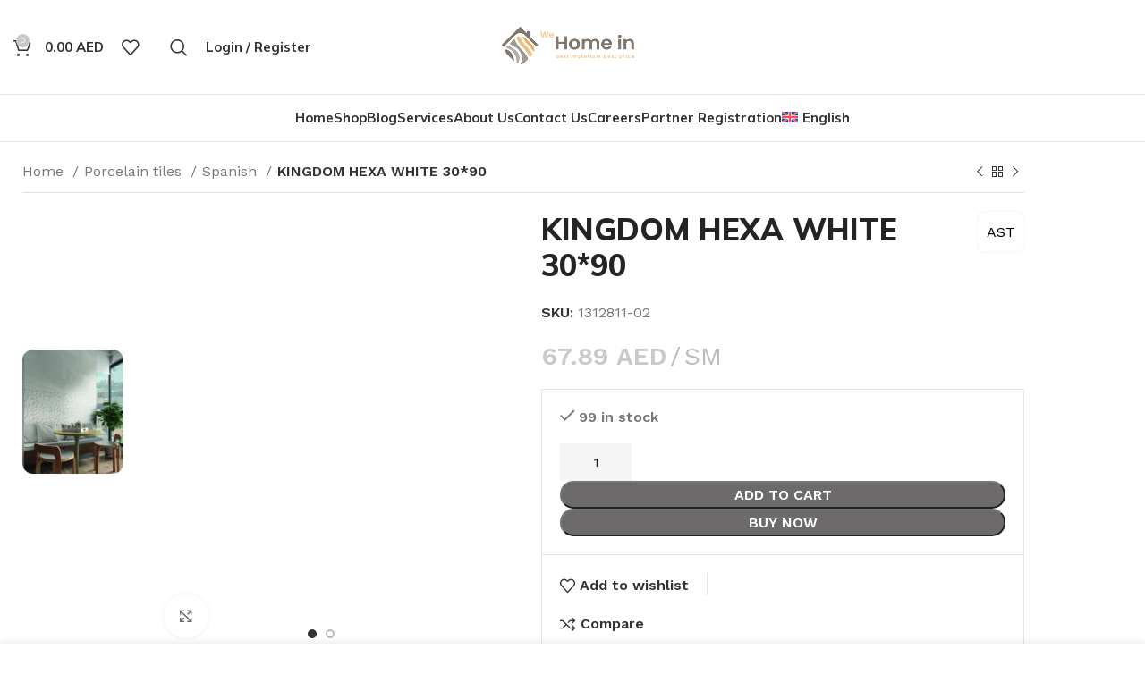

--- FILE ---
content_type: text/html; charset=UTF-8
request_url: https://wehomein.com/product/kingdom-hexa-white/
body_size: 49559
content:
<!DOCTYPE html>
<html lang="en-US">
<head>
	<meta charset="UTF-8">
	<link rel="profile" href="https://gmpg.org/xfn/11">
	<link rel="pingback" href="https://wehomein.com/xmlrpc.php">

			<script>window.MSInputMethodContext && document.documentMode && document.write('<script src="https://wehomein.com/wp-content/themes/woodmart/js/libs/ie11CustomProperties.min.js"><\/script>');</script>
		<meta name='robots' content='index, follow, max-image-preview:large, max-snippet:-1, max-video-preview:-1' />

	<!-- This site is optimized with the Yoast SEO plugin v26.7 - https://yoast.com/wordpress/plugins/seo/ -->
	<title>KINGDOM HEXA WHITE 30*90 - wehomein</title>
	<link rel="canonical" href="https://wehomein.com/product/kingdom-hexa-white/" />
	<meta property="og:locale" content="en_US" />
	<meta property="og:type" content="article" />
	<meta property="og:title" content="KINGDOM HEXA WHITE 30*90 - wehomein" />
	<meta property="og:description" content="Technical Characteristics: REGULATORY PROPERTIES: Deviation in Length &amp; Width: Reference Standard: EN-ISO 10545-2 Required Value: ±0.5% Mean Value Obtained: ±0.6%" />
	<meta property="og:url" content="https://wehomein.com/product/kingdom-hexa-white/" />
	<meta property="og:site_name" content="wehomein" />
	<meta property="article:publisher" content="https://www.facebook.com/wehomein" />
	<meta property="article:modified_time" content="2023-07-18T07:01:14+00:00" />
	<meta property="og:image" content="https://wehomein.com/wp-content/uploads/2023/03/KINDGOM-HEXA_WHITE_MATE_30X90_200000000000019569-1-scaled.jpg" />
	<meta property="og:image:width" content="2560" />
	<meta property="og:image:height" content="863" />
	<meta property="og:image:type" content="image/jpeg" />
	<meta name="twitter:card" content="summary_large_image" />
	<meta name="twitter:label1" content="Est. reading time" />
	<meta name="twitter:data1" content="1 minute" />
	<script type="application/ld+json" class="yoast-schema-graph">{"@context":"https://schema.org","@graph":[{"@type":"WebPage","@id":"https://wehomein.com/product/kingdom-hexa-white/","url":"https://wehomein.com/product/kingdom-hexa-white/","name":"KINGDOM HEXA WHITE 30*90 - wehomein","isPartOf":{"@id":"https://wehomein.com/#website"},"primaryImageOfPage":{"@id":"https://wehomein.com/product/kingdom-hexa-white/#primaryimage"},"image":{"@id":"https://wehomein.com/product/kingdom-hexa-white/#primaryimage"},"thumbnailUrl":"https://wehomein.com/wp-content/uploads/2023/03/KINDGOM-HEXA_WHITE_MATE_30X90_200000000000019569-1-scaled.jpg","datePublished":"2023-03-06T06:22:35+00:00","dateModified":"2023-07-18T07:01:14+00:00","breadcrumb":{"@id":"https://wehomein.com/product/kingdom-hexa-white/#breadcrumb"},"inLanguage":"en-US","potentialAction":[{"@type":"ReadAction","target":["https://wehomein.com/product/kingdom-hexa-white/"]}]},{"@type":"ImageObject","inLanguage":"en-US","@id":"https://wehomein.com/product/kingdom-hexa-white/#primaryimage","url":"https://wehomein.com/wp-content/uploads/2023/03/KINDGOM-HEXA_WHITE_MATE_30X90_200000000000019569-1-scaled.jpg","contentUrl":"https://wehomein.com/wp-content/uploads/2023/03/KINDGOM-HEXA_WHITE_MATE_30X90_200000000000019569-1-scaled.jpg","width":2560,"height":863},{"@type":"BreadcrumbList","@id":"https://wehomein.com/product/kingdom-hexa-white/#breadcrumb","itemListElement":[{"@type":"ListItem","position":1,"name":"الرئيسية","item":"https://wehomein.com/online-shop-homeonline-shop-homehome-solutions-ceramic-and-porcelain-in-dubai-abu-dhabi-all-uae-upvc-door-and-window-building-materials-shop/"},{"@type":"ListItem","position":2,"name":"Shop","item":"https://wehomein.com/online-shop-homeonline-shop-homehome-solutions-ceramic-and-porcelain-in-dubai-abu-dhabi-all-uae-upvc-door-and-window-building-materials-shop/shop/"},{"@type":"ListItem","position":3,"name":"KINGDOM HEXA WHITE 30*90"}]},{"@type":"WebSite","@id":"https://wehomein.com/#website","url":"https://wehomein.com/","name":"wehomein","description":"Home &amp; Building Materials Market","publisher":{"@id":"https://wehomein.com/#organization"},"potentialAction":[{"@type":"SearchAction","target":{"@type":"EntryPoint","urlTemplate":"https://wehomein.com/?s={search_term_string}"},"query-input":{"@type":"PropertyValueSpecification","valueRequired":true,"valueName":"search_term_string"}}],"inLanguage":"en-US"},{"@type":"Organization","@id":"https://wehomein.com/#organization","name":"wehomein","url":"https://wehomein.com/","logo":{"@type":"ImageObject","inLanguage":"en-US","@id":"https://wehomein.com/#/schema/logo/image/","url":"https://wehomein.com/wp-content/uploads/2023/03/WhatsApp-Image-2023-01-19-at-10.32.11-AM-1-242x300-1-jpeg.webp","contentUrl":"https://wehomein.com/wp-content/uploads/2023/03/WhatsApp-Image-2023-01-19-at-10.32.11-AM-1-242x300-1-jpeg.webp","width":242,"height":300,"caption":"wehomein"},"image":{"@id":"https://wehomein.com/#/schema/logo/image/"},"sameAs":["https://www.facebook.com/wehomein","https://www.instagram.com/wehomein"]}]}</script>
	<!-- / Yoast SEO plugin. -->


<link rel='dns-prefetch' href='//www.googletagmanager.com' />
<link rel='dns-prefetch' href='//fonts.googleapis.com' />
<link rel="alternate" type="application/rss+xml" title="wehomein &raquo; Feed" href="https://wehomein.com/feed/" />
<link rel="alternate" type="application/rss+xml" title="wehomein &raquo; Comments Feed" href="https://wehomein.com/comments/feed/" />
<link rel="alternate" type="application/rss+xml" title="wehomein &raquo; KINGDOM HEXA WHITE 30*90 Comments Feed" href="https://wehomein.com/product/kingdom-hexa-white/feed/" />
<link rel="alternate" title="oEmbed (JSON)" type="application/json+oembed" href="https://wehomein.com/wp-json/oembed/1.0/embed?url=https%3A%2F%2Fwehomein.com%2Fproduct%2Fkingdom-hexa-white%2F" />
<link rel="alternate" title="oEmbed (XML)" type="text/xml+oembed" href="https://wehomein.com/wp-json/oembed/1.0/embed?url=https%3A%2F%2Fwehomein.com%2Fproduct%2Fkingdom-hexa-white%2F&#038;format=xml" />
		<!-- This site uses the Google Analytics by MonsterInsights plugin v9.11.1 - Using Analytics tracking - https://www.monsterinsights.com/ -->
							<script src="//www.googletagmanager.com/gtag/js?id=G-MZXTLFQ7QL"  data-cfasync="false" data-wpfc-render="false" type="text/javascript" async></script>
			<script data-cfasync="false" data-wpfc-render="false" type="text/javascript">
				var mi_version = '9.11.1';
				var mi_track_user = true;
				var mi_no_track_reason = '';
								var MonsterInsightsDefaultLocations = {"page_location":"https:\/\/wehomein.com\/product\/kingdom-hexa-white\/"};
								if ( typeof MonsterInsightsPrivacyGuardFilter === 'function' ) {
					var MonsterInsightsLocations = (typeof MonsterInsightsExcludeQuery === 'object') ? MonsterInsightsPrivacyGuardFilter( MonsterInsightsExcludeQuery ) : MonsterInsightsPrivacyGuardFilter( MonsterInsightsDefaultLocations );
				} else {
					var MonsterInsightsLocations = (typeof MonsterInsightsExcludeQuery === 'object') ? MonsterInsightsExcludeQuery : MonsterInsightsDefaultLocations;
				}

								var disableStrs = [
										'ga-disable-G-MZXTLFQ7QL',
									];

				/* Function to detect opted out users */
				function __gtagTrackerIsOptedOut() {
					for (var index = 0; index < disableStrs.length; index++) {
						if (document.cookie.indexOf(disableStrs[index] + '=true') > -1) {
							return true;
						}
					}

					return false;
				}

				/* Disable tracking if the opt-out cookie exists. */
				if (__gtagTrackerIsOptedOut()) {
					for (var index = 0; index < disableStrs.length; index++) {
						window[disableStrs[index]] = true;
					}
				}

				/* Opt-out function */
				function __gtagTrackerOptout() {
					for (var index = 0; index < disableStrs.length; index++) {
						document.cookie = disableStrs[index] + '=true; expires=Thu, 31 Dec 2099 23:59:59 UTC; path=/';
						window[disableStrs[index]] = true;
					}
				}

				if ('undefined' === typeof gaOptout) {
					function gaOptout() {
						__gtagTrackerOptout();
					}
				}
								window.dataLayer = window.dataLayer || [];

				window.MonsterInsightsDualTracker = {
					helpers: {},
					trackers: {},
				};
				if (mi_track_user) {
					function __gtagDataLayer() {
						dataLayer.push(arguments);
					}

					function __gtagTracker(type, name, parameters) {
						if (!parameters) {
							parameters = {};
						}

						if (parameters.send_to) {
							__gtagDataLayer.apply(null, arguments);
							return;
						}

						if (type === 'event') {
														parameters.send_to = monsterinsights_frontend.v4_id;
							var hookName = name;
							if (typeof parameters['event_category'] !== 'undefined') {
								hookName = parameters['event_category'] + ':' + name;
							}

							if (typeof MonsterInsightsDualTracker.trackers[hookName] !== 'undefined') {
								MonsterInsightsDualTracker.trackers[hookName](parameters);
							} else {
								__gtagDataLayer('event', name, parameters);
							}
							
						} else {
							__gtagDataLayer.apply(null, arguments);
						}
					}

					__gtagTracker('js', new Date());
					__gtagTracker('set', {
						'developer_id.dZGIzZG': true,
											});
					if ( MonsterInsightsLocations.page_location ) {
						__gtagTracker('set', MonsterInsightsLocations);
					}
										__gtagTracker('config', 'G-MZXTLFQ7QL', {"forceSSL":"true","link_attribution":"true"} );
										window.gtag = __gtagTracker;										(function () {
						/* https://developers.google.com/analytics/devguides/collection/analyticsjs/ */
						/* ga and __gaTracker compatibility shim. */
						var noopfn = function () {
							return null;
						};
						var newtracker = function () {
							return new Tracker();
						};
						var Tracker = function () {
							return null;
						};
						var p = Tracker.prototype;
						p.get = noopfn;
						p.set = noopfn;
						p.send = function () {
							var args = Array.prototype.slice.call(arguments);
							args.unshift('send');
							__gaTracker.apply(null, args);
						};
						var __gaTracker = function () {
							var len = arguments.length;
							if (len === 0) {
								return;
							}
							var f = arguments[len - 1];
							if (typeof f !== 'object' || f === null || typeof f.hitCallback !== 'function') {
								if ('send' === arguments[0]) {
									var hitConverted, hitObject = false, action;
									if ('event' === arguments[1]) {
										if ('undefined' !== typeof arguments[3]) {
											hitObject = {
												'eventAction': arguments[3],
												'eventCategory': arguments[2],
												'eventLabel': arguments[4],
												'value': arguments[5] ? arguments[5] : 1,
											}
										}
									}
									if ('pageview' === arguments[1]) {
										if ('undefined' !== typeof arguments[2]) {
											hitObject = {
												'eventAction': 'page_view',
												'page_path': arguments[2],
											}
										}
									}
									if (typeof arguments[2] === 'object') {
										hitObject = arguments[2];
									}
									if (typeof arguments[5] === 'object') {
										Object.assign(hitObject, arguments[5]);
									}
									if ('undefined' !== typeof arguments[1].hitType) {
										hitObject = arguments[1];
										if ('pageview' === hitObject.hitType) {
											hitObject.eventAction = 'page_view';
										}
									}
									if (hitObject) {
										action = 'timing' === arguments[1].hitType ? 'timing_complete' : hitObject.eventAction;
										hitConverted = mapArgs(hitObject);
										__gtagTracker('event', action, hitConverted);
									}
								}
								return;
							}

							function mapArgs(args) {
								var arg, hit = {};
								var gaMap = {
									'eventCategory': 'event_category',
									'eventAction': 'event_action',
									'eventLabel': 'event_label',
									'eventValue': 'event_value',
									'nonInteraction': 'non_interaction',
									'timingCategory': 'event_category',
									'timingVar': 'name',
									'timingValue': 'value',
									'timingLabel': 'event_label',
									'page': 'page_path',
									'location': 'page_location',
									'title': 'page_title',
									'referrer' : 'page_referrer',
								};
								for (arg in args) {
																		if (!(!args.hasOwnProperty(arg) || !gaMap.hasOwnProperty(arg))) {
										hit[gaMap[arg]] = args[arg];
									} else {
										hit[arg] = args[arg];
									}
								}
								return hit;
							}

							try {
								f.hitCallback();
							} catch (ex) {
							}
						};
						__gaTracker.create = newtracker;
						__gaTracker.getByName = newtracker;
						__gaTracker.getAll = function () {
							return [];
						};
						__gaTracker.remove = noopfn;
						__gaTracker.loaded = true;
						window['__gaTracker'] = __gaTracker;
					})();
									} else {
										console.log("");
					(function () {
						function __gtagTracker() {
							return null;
						}

						window['__gtagTracker'] = __gtagTracker;
						window['gtag'] = __gtagTracker;
					})();
									}
			</script>
							<!-- / Google Analytics by MonsterInsights -->
		<style id='wp-img-auto-sizes-contain-inline-css' type='text/css'>
img:is([sizes=auto i],[sizes^="auto," i]){contain-intrinsic-size:3000px 1500px}
/*# sourceURL=wp-img-auto-sizes-contain-inline-css */
</style>
<style id='classic-theme-styles-inline-css' type='text/css'>
/*! This file is auto-generated */
.wp-block-button__link{color:#fff;background-color:#32373c;border-radius:9999px;box-shadow:none;text-decoration:none;padding:calc(.667em + 2px) calc(1.333em + 2px);font-size:1.125em}.wp-block-file__button{background:#32373c;color:#fff;text-decoration:none}
/*# sourceURL=/wp-includes/css/classic-themes.min.css */
</style>
<style id='global-styles-inline-css' type='text/css'>
:root{--wp--preset--aspect-ratio--square: 1;--wp--preset--aspect-ratio--4-3: 4/3;--wp--preset--aspect-ratio--3-4: 3/4;--wp--preset--aspect-ratio--3-2: 3/2;--wp--preset--aspect-ratio--2-3: 2/3;--wp--preset--aspect-ratio--16-9: 16/9;--wp--preset--aspect-ratio--9-16: 9/16;--wp--preset--color--black: #000000;--wp--preset--color--cyan-bluish-gray: #abb8c3;--wp--preset--color--white: #ffffff;--wp--preset--color--pale-pink: #f78da7;--wp--preset--color--vivid-red: #cf2e2e;--wp--preset--color--luminous-vivid-orange: #ff6900;--wp--preset--color--luminous-vivid-amber: #fcb900;--wp--preset--color--light-green-cyan: #7bdcb5;--wp--preset--color--vivid-green-cyan: #00d084;--wp--preset--color--pale-cyan-blue: #8ed1fc;--wp--preset--color--vivid-cyan-blue: #0693e3;--wp--preset--color--vivid-purple: #9b51e0;--wp--preset--gradient--vivid-cyan-blue-to-vivid-purple: linear-gradient(135deg,rgb(6,147,227) 0%,rgb(155,81,224) 100%);--wp--preset--gradient--light-green-cyan-to-vivid-green-cyan: linear-gradient(135deg,rgb(122,220,180) 0%,rgb(0,208,130) 100%);--wp--preset--gradient--luminous-vivid-amber-to-luminous-vivid-orange: linear-gradient(135deg,rgb(252,185,0) 0%,rgb(255,105,0) 100%);--wp--preset--gradient--luminous-vivid-orange-to-vivid-red: linear-gradient(135deg,rgb(255,105,0) 0%,rgb(207,46,46) 100%);--wp--preset--gradient--very-light-gray-to-cyan-bluish-gray: linear-gradient(135deg,rgb(238,238,238) 0%,rgb(169,184,195) 100%);--wp--preset--gradient--cool-to-warm-spectrum: linear-gradient(135deg,rgb(74,234,220) 0%,rgb(151,120,209) 20%,rgb(207,42,186) 40%,rgb(238,44,130) 60%,rgb(251,105,98) 80%,rgb(254,248,76) 100%);--wp--preset--gradient--blush-light-purple: linear-gradient(135deg,rgb(255,206,236) 0%,rgb(152,150,240) 100%);--wp--preset--gradient--blush-bordeaux: linear-gradient(135deg,rgb(254,205,165) 0%,rgb(254,45,45) 50%,rgb(107,0,62) 100%);--wp--preset--gradient--luminous-dusk: linear-gradient(135deg,rgb(255,203,112) 0%,rgb(199,81,192) 50%,rgb(65,88,208) 100%);--wp--preset--gradient--pale-ocean: linear-gradient(135deg,rgb(255,245,203) 0%,rgb(182,227,212) 50%,rgb(51,167,181) 100%);--wp--preset--gradient--electric-grass: linear-gradient(135deg,rgb(202,248,128) 0%,rgb(113,206,126) 100%);--wp--preset--gradient--midnight: linear-gradient(135deg,rgb(2,3,129) 0%,rgb(40,116,252) 100%);--wp--preset--font-size--small: 13px;--wp--preset--font-size--medium: 20px;--wp--preset--font-size--large: 36px;--wp--preset--font-size--x-large: 42px;--wp--preset--spacing--20: 0.44rem;--wp--preset--spacing--30: 0.67rem;--wp--preset--spacing--40: 1rem;--wp--preset--spacing--50: 1.5rem;--wp--preset--spacing--60: 2.25rem;--wp--preset--spacing--70: 3.38rem;--wp--preset--spacing--80: 5.06rem;--wp--preset--shadow--natural: 6px 6px 9px rgba(0, 0, 0, 0.2);--wp--preset--shadow--deep: 12px 12px 50px rgba(0, 0, 0, 0.4);--wp--preset--shadow--sharp: 6px 6px 0px rgba(0, 0, 0, 0.2);--wp--preset--shadow--outlined: 6px 6px 0px -3px rgb(255, 255, 255), 6px 6px rgb(0, 0, 0);--wp--preset--shadow--crisp: 6px 6px 0px rgb(0, 0, 0);}:where(.is-layout-flex){gap: 0.5em;}:where(.is-layout-grid){gap: 0.5em;}body .is-layout-flex{display: flex;}.is-layout-flex{flex-wrap: wrap;align-items: center;}.is-layout-flex > :is(*, div){margin: 0;}body .is-layout-grid{display: grid;}.is-layout-grid > :is(*, div){margin: 0;}:where(.wp-block-columns.is-layout-flex){gap: 2em;}:where(.wp-block-columns.is-layout-grid){gap: 2em;}:where(.wp-block-post-template.is-layout-flex){gap: 1.25em;}:where(.wp-block-post-template.is-layout-grid){gap: 1.25em;}.has-black-color{color: var(--wp--preset--color--black) !important;}.has-cyan-bluish-gray-color{color: var(--wp--preset--color--cyan-bluish-gray) !important;}.has-white-color{color: var(--wp--preset--color--white) !important;}.has-pale-pink-color{color: var(--wp--preset--color--pale-pink) !important;}.has-vivid-red-color{color: var(--wp--preset--color--vivid-red) !important;}.has-luminous-vivid-orange-color{color: var(--wp--preset--color--luminous-vivid-orange) !important;}.has-luminous-vivid-amber-color{color: var(--wp--preset--color--luminous-vivid-amber) !important;}.has-light-green-cyan-color{color: var(--wp--preset--color--light-green-cyan) !important;}.has-vivid-green-cyan-color{color: var(--wp--preset--color--vivid-green-cyan) !important;}.has-pale-cyan-blue-color{color: var(--wp--preset--color--pale-cyan-blue) !important;}.has-vivid-cyan-blue-color{color: var(--wp--preset--color--vivid-cyan-blue) !important;}.has-vivid-purple-color{color: var(--wp--preset--color--vivid-purple) !important;}.has-black-background-color{background-color: var(--wp--preset--color--black) !important;}.has-cyan-bluish-gray-background-color{background-color: var(--wp--preset--color--cyan-bluish-gray) !important;}.has-white-background-color{background-color: var(--wp--preset--color--white) !important;}.has-pale-pink-background-color{background-color: var(--wp--preset--color--pale-pink) !important;}.has-vivid-red-background-color{background-color: var(--wp--preset--color--vivid-red) !important;}.has-luminous-vivid-orange-background-color{background-color: var(--wp--preset--color--luminous-vivid-orange) !important;}.has-luminous-vivid-amber-background-color{background-color: var(--wp--preset--color--luminous-vivid-amber) !important;}.has-light-green-cyan-background-color{background-color: var(--wp--preset--color--light-green-cyan) !important;}.has-vivid-green-cyan-background-color{background-color: var(--wp--preset--color--vivid-green-cyan) !important;}.has-pale-cyan-blue-background-color{background-color: var(--wp--preset--color--pale-cyan-blue) !important;}.has-vivid-cyan-blue-background-color{background-color: var(--wp--preset--color--vivid-cyan-blue) !important;}.has-vivid-purple-background-color{background-color: var(--wp--preset--color--vivid-purple) !important;}.has-black-border-color{border-color: var(--wp--preset--color--black) !important;}.has-cyan-bluish-gray-border-color{border-color: var(--wp--preset--color--cyan-bluish-gray) !important;}.has-white-border-color{border-color: var(--wp--preset--color--white) !important;}.has-pale-pink-border-color{border-color: var(--wp--preset--color--pale-pink) !important;}.has-vivid-red-border-color{border-color: var(--wp--preset--color--vivid-red) !important;}.has-luminous-vivid-orange-border-color{border-color: var(--wp--preset--color--luminous-vivid-orange) !important;}.has-luminous-vivid-amber-border-color{border-color: var(--wp--preset--color--luminous-vivid-amber) !important;}.has-light-green-cyan-border-color{border-color: var(--wp--preset--color--light-green-cyan) !important;}.has-vivid-green-cyan-border-color{border-color: var(--wp--preset--color--vivid-green-cyan) !important;}.has-pale-cyan-blue-border-color{border-color: var(--wp--preset--color--pale-cyan-blue) !important;}.has-vivid-cyan-blue-border-color{border-color: var(--wp--preset--color--vivid-cyan-blue) !important;}.has-vivid-purple-border-color{border-color: var(--wp--preset--color--vivid-purple) !important;}.has-vivid-cyan-blue-to-vivid-purple-gradient-background{background: var(--wp--preset--gradient--vivid-cyan-blue-to-vivid-purple) !important;}.has-light-green-cyan-to-vivid-green-cyan-gradient-background{background: var(--wp--preset--gradient--light-green-cyan-to-vivid-green-cyan) !important;}.has-luminous-vivid-amber-to-luminous-vivid-orange-gradient-background{background: var(--wp--preset--gradient--luminous-vivid-amber-to-luminous-vivid-orange) !important;}.has-luminous-vivid-orange-to-vivid-red-gradient-background{background: var(--wp--preset--gradient--luminous-vivid-orange-to-vivid-red) !important;}.has-very-light-gray-to-cyan-bluish-gray-gradient-background{background: var(--wp--preset--gradient--very-light-gray-to-cyan-bluish-gray) !important;}.has-cool-to-warm-spectrum-gradient-background{background: var(--wp--preset--gradient--cool-to-warm-spectrum) !important;}.has-blush-light-purple-gradient-background{background: var(--wp--preset--gradient--blush-light-purple) !important;}.has-blush-bordeaux-gradient-background{background: var(--wp--preset--gradient--blush-bordeaux) !important;}.has-luminous-dusk-gradient-background{background: var(--wp--preset--gradient--luminous-dusk) !important;}.has-pale-ocean-gradient-background{background: var(--wp--preset--gradient--pale-ocean) !important;}.has-electric-grass-gradient-background{background: var(--wp--preset--gradient--electric-grass) !important;}.has-midnight-gradient-background{background: var(--wp--preset--gradient--midnight) !important;}.has-small-font-size{font-size: var(--wp--preset--font-size--small) !important;}.has-medium-font-size{font-size: var(--wp--preset--font-size--medium) !important;}.has-large-font-size{font-size: var(--wp--preset--font-size--large) !important;}.has-x-large-font-size{font-size: var(--wp--preset--font-size--x-large) !important;}
:where(.wp-block-post-template.is-layout-flex){gap: 1.25em;}:where(.wp-block-post-template.is-layout-grid){gap: 1.25em;}
:where(.wp-block-term-template.is-layout-flex){gap: 1.25em;}:where(.wp-block-term-template.is-layout-grid){gap: 1.25em;}
:where(.wp-block-columns.is-layout-flex){gap: 2em;}:where(.wp-block-columns.is-layout-grid){gap: 2em;}
:root :where(.wp-block-pullquote){font-size: 1.5em;line-height: 1.6;}
/*# sourceURL=global-styles-inline-css */
</style>
<style id='woocommerce-inline-inline-css' type='text/css'>
.woocommerce form .form-row .required { visibility: visible; }
/*# sourceURL=woocommerce-inline-inline-css */
</style>
<link rel='stylesheet' id='wpo_min-header-0-css' href='https://wehomein.com/wp-content/cache/wpo-minify/1768747060/assets/wpo-minify-header-a40f343a.min.css' type='text/css' media='all' />
<script type="text/javascript" id="wpo_min-header-0-js-extra">
/* <![CDATA[ */
var wpml_cookies = {"wp-wpml_current_language":{"value":"en","expires":1,"path":"/"}};
var wpml_cookies = {"wp-wpml_current_language":{"value":"en","expires":1,"path":"/"}};
//# sourceURL=wpo_min-header-0-js-extra
/* ]]> */
</script>
<script type="text/javascript" src="https://wehomein.com/wp-content/cache/wpo-minify/1768747060/assets/wpo-minify-header-51f7066f.min.js" id="wpo_min-header-0-js" defer="defer" data-wp-strategy="defer"></script>
<script type="text/javascript" src="https://wehomein.com/wp-content/cache/wpo-minify/1768747060/assets/wpo-minify-header-59b00ecd.min.js" id="wpo_min-header-1-js" async="async" data-wp-strategy="async"></script>
<script type="text/javascript" src="https://wehomein.com/wp-content/cache/wpo-minify/1768747060/assets/wpo-minify-header-7a670e2f.min.js" id="wpo_min-header-2-js"></script>
<script type="text/javascript" id="wpo_min-header-3-js-extra">
/* <![CDATA[ */
var wc_add_to_cart_params = {"ajax_url":"/wp-admin/admin-ajax.php","wc_ajax_url":"/?wc-ajax=%%endpoint%%","i18n_view_cart":"View cart","cart_url":"https://wehomein.com/cart/","is_cart":"","cart_redirect_after_add":"no"};
var wc_single_product_params = {"i18n_required_rating_text":"Please select a rating","i18n_rating_options":["1 of 5 stars","2 of 5 stars","3 of 5 stars","4 of 5 stars","5 of 5 stars"],"i18n_product_gallery_trigger_text":"View full-screen image gallery","review_rating_required":"yes","flexslider":{"rtl":false,"animation":"slide","smoothHeight":true,"directionNav":false,"controlNav":"thumbnails","slideshow":false,"animationSpeed":500,"animationLoop":false,"allowOneSlide":false},"zoom_enabled":"","zoom_options":[],"photoswipe_enabled":"","photoswipe_options":{"shareEl":false,"closeOnScroll":false,"history":false,"hideAnimationDuration":0,"showAnimationDuration":0},"flexslider_enabled":""};
var woocommerce_params = {"ajax_url":"/wp-admin/admin-ajax.php","wc_ajax_url":"/?wc-ajax=%%endpoint%%","i18n_password_show":"Show password","i18n_password_hide":"Hide password"};
//# sourceURL=wpo_min-header-3-js-extra
/* ]]> */
</script>
<script type="text/javascript" src="https://wehomein.com/wp-content/cache/wpo-minify/1768747060/assets/wpo-minify-header-a3ec4a20.min.js" id="wpo_min-header-3-js" defer="defer" data-wp-strategy="defer"></script>

<!-- Google tag (gtag.js) snippet added by Site Kit -->
<!-- Google Analytics snippet added by Site Kit -->
<!-- Google Ads snippet added by Site Kit -->
<script type="text/javascript" src="https://www.googletagmanager.com/gtag/js?id=GT-NGWZQBF" id="google_gtagjs-js" async></script>
<script type="text/javascript" id="google_gtagjs-js-after">
/* <![CDATA[ */
window.dataLayer = window.dataLayer || [];function gtag(){dataLayer.push(arguments);}
gtag("set","linker",{"domains":["wehomein.com"]});
gtag("js", new Date());
gtag("set", "developer_id.dZTNiMT", true);
gtag("config", "GT-NGWZQBF");
gtag("config", "AW-876410450");
 window._googlesitekit = window._googlesitekit || {}; window._googlesitekit.throttledEvents = []; window._googlesitekit.gtagEvent = (name, data) => { var key = JSON.stringify( { name, data } ); if ( !! window._googlesitekit.throttledEvents[ key ] ) { return; } window._googlesitekit.throttledEvents[ key ] = true; setTimeout( () => { delete window._googlesitekit.throttledEvents[ key ]; }, 5 ); gtag( "event", name, { ...data, event_source: "site-kit" } ); }; 
//# sourceURL=google_gtagjs-js-after
/* ]]> */
</script>
<script type="text/javascript" src="https://wehomein.com/wp-content/cache/wpo-minify/1768747060/assets/wpo-minify-header-d7650b53.min.js" id="wpo_min-header-5-js"></script>
<link rel="https://api.w.org/" href="https://wehomein.com/wp-json/" /><link rel="alternate" title="JSON" type="application/json" href="https://wehomein.com/wp-json/wp/v2/product/10033" /><link rel="EditURI" type="application/rsd+xml" title="RSD" href="https://wehomein.com/xmlrpc.php?rsd" />
<meta name="generator" content="WordPress 6.9" />
<meta name="generator" content="WooCommerce 10.4.3" />
<link rel='shortlink' href='https://wehomein.com/?p=10033' />
<meta name="generator" content="WPML ver:4.8.6 stt:5,1;" />
<meta name="generator" content="Site Kit by Google 1.170.0" /><!-- Google site verification - Google for WooCommerce -->
<meta name="google-site-verification" content="EfPuvY1ld1UqP2gGqyWT8pudVfDKf9vON9zSTQE1yus" />
					<meta name="viewport" content="width=device-width, initial-scale=1.0, maximum-scale=1.0, user-scalable=no">
										<noscript><style>.woocommerce-product-gallery{ opacity: 1 !important; }</style></noscript>
	<meta name="generator" content="Elementor 3.34.1; features: e_font_icon_svg, additional_custom_breakpoints; settings: css_print_method-internal, google_font-enabled, font_display-swap">
<style type="text/css">.recentcomments a{display:inline !important;padding:0 !important;margin:0 !important;}</style>			<style>
				.e-con.e-parent:nth-of-type(n+4):not(.e-lazyloaded):not(.e-no-lazyload),
				.e-con.e-parent:nth-of-type(n+4):not(.e-lazyloaded):not(.e-no-lazyload) * {
					background-image: none !important;
				}
				@media screen and (max-height: 1024px) {
					.e-con.e-parent:nth-of-type(n+3):not(.e-lazyloaded):not(.e-no-lazyload),
					.e-con.e-parent:nth-of-type(n+3):not(.e-lazyloaded):not(.e-no-lazyload) * {
						background-image: none !important;
					}
				}
				@media screen and (max-height: 640px) {
					.e-con.e-parent:nth-of-type(n+2):not(.e-lazyloaded):not(.e-no-lazyload),
					.e-con.e-parent:nth-of-type(n+2):not(.e-lazyloaded):not(.e-no-lazyload) * {
						background-image: none !important;
					}
				}
			</style>
			
<!-- Google Tag Manager snippet added by Site Kit -->
<script type="text/javascript">
/* <![CDATA[ */

			( function( w, d, s, l, i ) {
				w[l] = w[l] || [];
				w[l].push( {'gtm.start': new Date().getTime(), event: 'gtm.js'} );
				var f = d.getElementsByTagName( s )[0],
					j = d.createElement( s ), dl = l != 'dataLayer' ? '&l=' + l : '';
				j.async = true;
				j.src = 'https://www.googletagmanager.com/gtm.js?id=' + i + dl;
				f.parentNode.insertBefore( j, f );
			} )( window, document, 'script', 'dataLayer', 'GTM-MPNZPJMB' );
			
/* ]]> */
</script>

<!-- End Google Tag Manager snippet added by Site Kit -->
<link rel="icon" href="https://wehomein.com/wp-content/uploads/2023/03/WhatsApp-Image-2023-01-19-at-10.32.11-AM-1-242x300-1-jpeg-150x150.webp" sizes="32x32" />
<link rel="icon" href="https://wehomein.com/wp-content/uploads/2023/03/WhatsApp-Image-2023-01-19-at-10.32.11-AM-1-242x300-1-jpeg.webp" sizes="192x192" />
<link rel="apple-touch-icon" href="https://wehomein.com/wp-content/uploads/2023/03/WhatsApp-Image-2023-01-19-at-10.32.11-AM-1-242x300-1-jpeg.webp" />
<meta name="msapplication-TileImage" content="https://wehomein.com/wp-content/uploads/2023/03/WhatsApp-Image-2023-01-19-at-10.32.11-AM-1-242x300-1-jpeg.webp" />
		<style type="text/css" id="wp-custom-css">
			@import url('https://fonts.googleapis.com/css2?family=Cairo:wght@200..1000&display=swap');
.rtl h1,.rtl h2,.rtl h3,.rtl h4,.rtl h5,.rtl h6,.rtl p,.rtl span,.rtl a{
	font-family: "Cairo", sans-serif !important;
	direction:rtl;
	text-align:right !important;
}
@media (min-width: 1025px) {
    .rtl .title-size-default {
        padding: 0;
    }
}
.rtl .slider-in-container .wd-slide-container{
	padding-top:0
}
.woocommerce-checkout input[type="text"],
.woocommerce-checkout input[type="email"],
.woocommerce-checkout input[type="tel"],
.woocommerce-checkout input[type="password"],
.woocommerce-checkout select,
.woocommerce-checkout textarea {
    background-color:#FCE9DB;
    color: #333;
    border-color: #ccc;
}
#stripe-card-element,#stripe-exp-element,#stripe-cvc-element
{
	
	background-color :#FCE9DB ;
	color : #333;
	border-color: #ccc;
}
.select2-container
{
	background-color :#FCE9DB ;
}

#billing_wooccm13
{
	background-color :#FCE9DB ;
} 
#woocommerce-Price-currencySymbol {
	text-transform : above;

}
.woocommerce-form__label 
{
	visibility : hidden;
}
.wd-progress-bar 
{
	visibility : hidden;
}
#coupon_code 
{
	background-color :#FCE9DB ;
}
.joinchat__button
{
bottom : 50px;
}
.rtl .ltr-box,.rtl-box{
display:none !important;
visibility:none}
.rtl .rtl-box{
display:block !important;
visibility:visible}
.text-center *,.text-center p{
	text-align:center !important
}
.eael-woo-product-carousel-container .icons-wrap.block-style li a, .eael-woo-product-carousel-container .eael-onsale.sale-preset-5{
	text-align:center !important
}
.wpml-ls-menu-item .wpml-ls-flag{
	    width: 18px;
}
.tab-icon .wd-nav-link img{
	max-height:150px
}		</style>
		<style>
		
		</style>
		<!-- Global site tag (gtag.js) - Google Ads: AW-876410450 - Google for WooCommerce -->
		<script async src="https://www.googletagmanager.com/gtag/js?id=AW-876410450"></script>
		<script>
			window.dataLayer = window.dataLayer || [];
			function gtag() { dataLayer.push(arguments); }
			gtag( 'consent', 'default', {
				analytics_storage: 'denied',
				ad_storage: 'denied',
				ad_user_data: 'denied',
				ad_personalization: 'denied',
				region: ['AT', 'BE', 'BG', 'HR', 'CY', 'CZ', 'DK', 'EE', 'FI', 'FR', 'DE', 'GR', 'HU', 'IS', 'IE', 'IT', 'LV', 'LI', 'LT', 'LU', 'MT', 'NL', 'NO', 'PL', 'PT', 'RO', 'SK', 'SI', 'ES', 'SE', 'GB', 'CH'],
				wait_for_update: 500,
			} );
			gtag('js', new Date());
			gtag('set', 'developer_id.dOGY3NW', true);
			gtag("config", "AW-876410450", { "groups": "GLA", "send_page_view": false });		</script>

		</head>

<body class="wp-singular product-template-default single single-product postid-10033 wp-custom-logo wp-theme-woodmart theme-woodmart woocommerce woocommerce-page woocommerce-no-js eio-default wrapper-custom  woodmart-product-design-default categories-accordion-on woodmart-archive-shop woodmart-ajax-shop-on offcanvas-sidebar-mobile offcanvas-sidebar-tablet sticky-toolbar-on hide-larger-price wd-sticky-btn-on wd-sticky-btn-on-mb elementor-default elementor-kit-7">
					<!-- Google Tag Manager (noscript) snippet added by Site Kit -->
		<noscript>
			<iframe src="https://www.googletagmanager.com/ns.html?id=GTM-MPNZPJMB" height="0" width="0" style="display:none;visibility:hidden"></iframe>
		</noscript>
		<!-- End Google Tag Manager (noscript) snippet added by Site Kit -->
		<script type="text/javascript" id="wd-flicker-fix">// Flicker fix.</script><script type="text/javascript">
/* <![CDATA[ */
gtag("event", "page_view", {send_to: "GLA"});
/* ]]> */
</script>
	
	
	<div class="website-wrapper">
									<header class="whb-header whb-header_999921 whb-sticky-shadow whb-scroll-slide whb-sticky-clone">
					<div class="whb-main-header">
	
<div class="whb-row whb-top-bar whb-not-sticky-row whb-without-bg whb-without-border whb-color-dark whb-flex-flex-middle">
	<div class="container">
		<div class="whb-flex-row whb-top-bar-inner">
			<div class="whb-column whb-col-left whb-visible-lg whb-empty-column">
	</div>
<div class="whb-column whb-col-center whb-visible-lg whb-empty-column">
	</div>
<div class="whb-column whb-col-right whb-visible-lg whb-empty-column">
	</div>
<div class="whb-column whb-col-mobile whb-hidden-lg">
	
			<div class="wd-social-icons icons-design-default icons-size- color-scheme-light social-share social-form-circle text-left">

				
				
				
				
				
				
				
				
				
				
				
				
				
				
				
				
				
				
								
								
				
									<a rel="noopener noreferrer nofollow" href="https://telegram.me/share/url?url=https://wehomein.com/product/kingdom-hexa-white/" target="_blank" class=" wd-social-icon social-tg" aria-label="Telegram social link">
						<span class="wd-icon"></span>
											</a>
								
				
			</div>

		</div>
		</div>
	</div>
</div>

<div class="whb-row whb-general-header whb-sticky-row whb-without-bg whb-border-fullwidth whb-color-dark whb-flex-equal-sides">
	<div class="container">
		<div class="whb-flex-row whb-general-header-inner">
			<div class="whb-column whb-col-left whb-visible-lg">
	
<div class="wd-header-cart wd-tools-element wd-design-2 cart-widget-opener whb-nedhm962r512y1xz9j06">
	<a href="https://wehomein.com/cart/" title="Shopping cart">
		
			<span class="wd-tools-icon">
															<span class="wd-cart-number wd-tools-count">0 <span>items</span></span>
									</span>
			<span class="wd-tools-text">
				
										<span class="wd-cart-subtotal"><span class="woocommerce-Price-amount amount"><bdi>0.00&nbsp;<span class="woocommerce-Price-currencySymbol">AED</span></bdi></span></span>
					</span>

			</a>
	</div>

<div class="wd-header-wishlist wd-tools-element wd-style-icon wd-with-count wd-design-2 whb-a22wdkiy3r40yw2paskq" title="My Wishlist">
	<a href="https://wehomein.com/product/kingdom-hexa-white/">
		
			<span class="wd-tools-icon">
				
									<span class="wd-tools-count">
						0					</span>
							</span>

			<span class="wd-tools-text">
				Wishlist			</span>

			</a>
</div>
<div class="wd-header-search wd-tools-element wd-design-1 wd-style-icon wd-display-full-screen whb-9x1ytaxq7aphtb3npidp" title="Search">
	<a href="javascript:void(0);" aria-label="Search">
		
			<span class="wd-tools-icon">
							</span>

			<span class="wd-tools-text">
				Search			</span>

			</a>
	</div>
<div class="wd-header-my-account wd-tools-element wd-event-hover wd-design-1 wd-account-style-text login-side-opener whb-vssfpylqqax9pvkfnxoz">
			<a href="https://wehomein.com/my-account/" title="My account">
			
				<span class="wd-tools-icon">
									</span>
				<span class="wd-tools-text">
				Login / Register			</span>

					</a>

			</div>
</div>
<div class="whb-column whb-col-center whb-visible-lg">
	<div class="site-logo">
	<a href="https://wehomein.com/" class="wd-logo wd-main-logo" rel="home">
		<img width="600" height="181" src="https://wehomein.com/wp-content/uploads/2023/05/we-home_1080-by-1080-e1674136724303-600x600-1-1.png" class="attachment-full size-full" alt="" style="max-width:158px;" decoding="async" srcset="https://wehomein.com/wp-content/uploads/2023/05/we-home_1080-by-1080-e1674136724303-600x600-1-1.png 600w, https://wehomein.com/wp-content/uploads/2023/05/we-home_1080-by-1080-e1674136724303-600x600-1-1-300x91.png 300w, https://wehomein.com/wp-content/uploads/2023/05/we-home_1080-by-1080-e1674136724303-600x600-1-1-18x5.png 18w, https://wehomein.com/wp-content/uploads/2023/05/we-home_1080-by-1080-e1674136724303-600x600-1-1-150x45.png 150w" sizes="(max-width: 600px) 100vw, 600px" />	</a>
	</div>
</div>
<div class="whb-column whb-col-right whb-visible-lg">
	
			<div class="wd-social-icons icons-design-default icons-size- color-scheme-light social-share social-form-circle text-center">

				
				
				
				
				
				
				
				
				
				
				
				
				
				
				
				
				
				
								
								
				
									<a rel="noopener noreferrer nofollow" href="https://telegram.me/share/url?url=https://wehomein.com/product/kingdom-hexa-white/" target="_blank" class=" wd-social-icon social-tg" aria-label="Telegram social link">
						<span class="wd-icon"></span>
											</a>
								
				
			</div>

		</div>
<div class="whb-column whb-mobile-left whb-hidden-lg">
	<div class="wd-tools-element wd-header-mobile-nav wd-style-text wd-design-1 whb-g1k0m1tib7raxrwkm1t3">
	<a href="#" rel="nofollow" aria-label="Open mobile menu">
		
		<span class="wd-tools-icon">
					</span>

		<span class="wd-tools-text">Menu</span>

			</a>
</div><!--END wd-header-mobile-nav--></div>
<div class="whb-column whb-mobile-center whb-hidden-lg">
	<div class="site-logo">
	<a href="https://wehomein.com/" class="wd-logo wd-main-logo" rel="home">
		<img width="1231" height="432" src="https://wehomein.com/wp-content/uploads/2023/03/best-material-best-prices-1.webp" class="attachment-full size-full" alt="سيراميك راس الخيمة سيراميك تركي سيراميك اسباني سيراميك هندي" style="max-width:141px;" decoding="async" srcset="https://wehomein.com/wp-content/uploads/2023/03/best-material-best-prices-1.webp 1231w, https://wehomein.com/wp-content/uploads/2023/03/best-material-best-prices-1-300x105.webp 300w, https://wehomein.com/wp-content/uploads/2023/03/best-material-best-prices-1-1024x359.webp 1024w, https://wehomein.com/wp-content/uploads/2023/03/best-material-best-prices-1-768x270.webp 768w, https://wehomein.com/wp-content/uploads/2023/03/best-material-best-prices-1-18x6.webp 18w, https://wehomein.com/wp-content/uploads/2023/03/best-material-best-prices-1-1200x421.webp 1200w, https://wehomein.com/wp-content/uploads/2023/03/best-material-best-prices-1-150x53.webp 150w" sizes="(max-width: 1231px) 100vw, 1231px" />	</a>
	</div>
</div>
<div class="whb-column whb-mobile-right whb-hidden-lg">
	
<div class="wd-header-cart wd-tools-element wd-design-5 cart-widget-opener whb-trk5sfmvib0ch1s1qbtc">
	<a href="https://wehomein.com/cart/" title="Shopping cart">
		
			<span class="wd-tools-icon">
															<span class="wd-cart-number wd-tools-count">0 <span>items</span></span>
									</span>
			<span class="wd-tools-text">
				
										<span class="wd-cart-subtotal"><span class="woocommerce-Price-amount amount"><bdi>0.00&nbsp;<span class="woocommerce-Price-currencySymbol">AED</span></bdi></span></span>
					</span>

			</a>
	</div>
</div>
		</div>
	</div>
</div>

<div class="whb-row whb-header-bottom whb-not-sticky-row whb-without-bg whb-border-fullwidth whb-color-dark whb-flex-flex-middle whb-hidden-mobile">
	<div class="container">
		<div class="whb-flex-row whb-header-bottom-inner">
			<div class="whb-column whb-col-left whb-visible-lg whb-empty-column">
	</div>
<div class="whb-column whb-col-center whb-visible-lg">
	<div class="wd-header-nav wd-header-main-nav text-center wd-design-1" role="navigation" aria-label="Main navigation">
	<ul id="menu-main-header-menu-megamarket" class="menu wd-nav wd-nav-main wd-style-default wd-gap-s"><li id="menu-item-11587" class="menu-item menu-item-type-post_type menu-item-object-page menu-item-home menu-item-11587 item-level-0 menu-simple-dropdown wd-event-hover" ><a href="https://wehomein.com/" class="woodmart-nav-link"><span class="nav-link-text">Home</span></a></li>
<li id="menu-item-11592" class="menu-item menu-item-type-post_type menu-item-object-page current_page_parent menu-item-11592 item-level-0 menu-simple-dropdown wd-event-hover" ><a href="https://wehomein.com/online-shop-homeonline-shop-homehome-solutions-ceramic-and-porcelain-in-dubai-abu-dhabi-all-uae-upvc-door-and-window-building-materials-shop/shop/" class="woodmart-nav-link"><span class="nav-link-text">Shop</span></a></li>
<li id="menu-item-11588" class="menu-item menu-item-type-post_type menu-item-object-page menu-item-11588 item-level-0 menu-simple-dropdown wd-event-hover" ><a href="https://wehomein.com/blog/" class="woodmart-nav-link"><span class="nav-link-text">Blog</span></a></li>
<li id="menu-item-11591" class="menu-item menu-item-type-post_type menu-item-object-page menu-item-11591 item-level-0 menu-simple-dropdown wd-event-hover" ><a href="https://wehomein.com/services/" class="woodmart-nav-link"><span class="nav-link-text">Services</span></a></li>
<li id="menu-item-11589" class="menu-item menu-item-type-post_type menu-item-object-page menu-item-11589 item-level-0 menu-simple-dropdown wd-event-hover" ><a href="https://wehomein.com/about-us/" class="woodmart-nav-link"><span class="nav-link-text">About us</span></a></li>
<li id="menu-item-11590" class="menu-item menu-item-type-post_type menu-item-object-page menu-item-11590 item-level-0 menu-simple-dropdown wd-event-hover" ><a href="https://wehomein.com/contact-us/" class="woodmart-nav-link"><span class="nav-link-text">Contact Us</span></a></li>
<li id="menu-item-16962" class="menu-item menu-item-type-post_type menu-item-object-page menu-item-16962 item-level-0 menu-simple-dropdown wd-event-hover" ><a href="https://wehomein.com/careers/" class="woodmart-nav-link"><span class="nav-link-text">Careers</span></a></li>
<li id="menu-item-20910" class="menu-item menu-item-type-post_type menu-item-object-page menu-item-20910 item-level-0 menu-simple-dropdown wd-event-hover" ><a href="https://wehomein.com/partner-registration/" class="woodmart-nav-link"><span class="nav-link-text">Partner registration</span></a></li>
<li id="menu-item-wpml-ls-406-en" class="menu-item wpml-ls-slot-406 wpml-ls-item wpml-ls-item-en wpml-ls-current-language wpml-ls-menu-item wpml-ls-first-item menu-item-type-wpml_ls_menu_item menu-item-object-wpml_ls_menu_item menu-item-has-children menu-item-wpml-ls-406-en item-level-0 menu-simple-dropdown wd-event-hover" ><a href="https://wehomein.com/product/kingdom-hexa-white/" role="menuitem" class="woodmart-nav-link"><span class="nav-link-text"><img
            class="wpml-ls-flag"
            src="https://wehomein.com/wp-content/plugins/sitepress-multilingual-cms/res/flags/en.svg"
            alt=""
            
            
    /><span class="wpml-ls-native" lang="en">English</span></span></a><div class="color-scheme-dark wd-design-default wd-dropdown-menu wd-dropdown"><div class="container">
<ul class="wd-sub-menu color-scheme-dark">
	<li id="menu-item-wpml-ls-406-ar" class="menu-item wpml-ls-slot-406 wpml-ls-item wpml-ls-item-ar wpml-ls-menu-item wpml-ls-last-item menu-item-type-wpml_ls_menu_item menu-item-object-wpml_ls_menu_item menu-item-wpml-ls-406-ar item-level-1 wd-event-hover" ><a title="Switch to Arabic(العربية)" href="https://wehomein.com/product/kingdom-hexa-%d8%a3%d8%a8%d9%8a%d8%b6-3090/?lang=ar" aria-label="Switch to Arabic(العربية)" role="menuitem" class="woodmart-nav-link"><img
            class="wpml-ls-flag"
            src="https://wehomein.com/wp-content/uploads/flags/flag.svg"
            alt=""
            
            
    /><span class="wpml-ls-native" lang="ar">العربية</span><span class="wpml-ls-display"><span class="wpml-ls-bracket"> (</span>Arabic<span class="wpml-ls-bracket">)</span></span></a></li>
</ul>
</div>
</div>
</li>
</ul></div><!--END MAIN-NAV-->
</div>
<div class="whb-column whb-col-right whb-visible-lg whb-empty-column">
	</div>
<div class="whb-column whb-col-mobile whb-hidden-lg whb-empty-column">
	</div>
		</div>
	</div>
</div>
</div>
				</header>
			
								<div class="main-page-wrapper">
		
		<script>var woodmart_wpml_js_data = {"languages":{"en":{"code":"en","id":"1","native_name":"English","major":"1","active":"1","default_locale":"en_US","encode_url":"1","tag":"en","missing":0,"translated_name":"English","url":"https:\/\/wehomein.com\/product\/kingdom-hexa-white\/","country_flag_url":"https:\/\/wehomein.com\/wp-content\/plugins\/sitepress-multilingual-cms\/res\/flags\/en.svg","language_code":"en"},"ar":{"code":"ar","id":"5","native_name":"\u0627\u0644\u0639\u0631\u0628\u064a\u0629","major":"0","active":0,"default_locale":"ar","encode_url":"1","tag":"ar","missing":0,"translated_name":"Arabic","url":"https:\/\/wehomein.com\/product\/kingdom-hexa-%d8%a3%d8%a8%d9%8a%d8%b6-3090\/?lang=ar","country_flag_url":"https:\/\/wehomein.com\/wp-content\/uploads\/flags\/flag.svg","language_code":"ar"}}}</script>
		<!-- MAIN CONTENT AREA -->
				<div class="container">
			<div class="row content-layout-wrapper align-items-start">
				<div class="site-content shop-content-area col-12 wd-builder-on" role="main">								<div id="product-10033" class="single-product-page product type-product post-10033 status-publish first instock product_cat-bathroom-spanish product_cat-generally-spanish product_cat-kitchens-spanish product_cat-spanish product_tag-413 product_tag-415 product_tag-412 product_tag-423 product_tag-416 product_tag-420 has-post-thumbnail taxable shipping-taxable purchasable product-type-simple">
				<style>.elementor-1330 .elementor-element.elementor-element-61d3db8e{margin:-30px 0px 0px 0px;}.elementor-1330 .elementor-element.elementor-element-77eeaed0.elementor-column > .elementor-widget-wrap{justify-content:space-between;}.elementor-1330 .elementor-element.elementor-element-1721ad79{width:auto;max-width:auto;}.elementor-1330 .elementor-element.elementor-element-1721ad79 > .elementor-widget-container{margin:0px 0px 10px 0px;}.elementor-1330 .elementor-element.elementor-element-16c0d79c{width:auto;max-width:auto;}.elementor-1330 .elementor-element.elementor-element-16c0d79c > .elementor-widget-container{margin:0px 0px 10px 0px;}.elementor-1330 .elementor-element.elementor-element-964e5df{--divider-border-style:solid;--divider-color:#0000001F;--divider-border-width:1px;}.elementor-1330 .elementor-element.elementor-element-964e5df .elementor-divider-separator{width:100%;}.elementor-1330 .elementor-element.elementor-element-964e5df .elementor-divider{padding-block-start:1px;padding-block-end:1px;}.elementor-1330 .elementor-element.elementor-element-1fa2d5ce{margin:0px 0px 40px 0px;}.elementor-1330 .elementor-element.elementor-element-752de80e > .elementor-element-populated{padding:10px 20px 10px 10px;}.elementor-1330 .elementor-element.elementor-element-72e652ba > .elementor-element-populated{padding:10px 10px 10px 20px;}.elementor-1330 .elementor-element.elementor-element-6c7b8918.elementor-column > .elementor-widget-wrap{justify-content:space-between;}.elementor-1330 .elementor-element.elementor-element-598508d8{width:var( --container-widget-width, 80% );max-width:80%;--container-widget-width:80%;--container-widget-flex-grow:0;}.elementor-1330 .elementor-element.elementor-element-598508d8 > .elementor-widget-container{margin:0px 10px 20px 0px;}html .elementor-1330 .elementor-element.elementor-element-598508d8 .product_title{font-weight:800;}.elementor-1330 .elementor-element.elementor-element-15ec7ac > .elementor-widget-container{margin:0px 0px 0px 0px;padding:0px 0px 0px 0px;}.elementor-1330 .elementor-element.elementor-element-15ec7ac.elementor-element{--align-self:flex-start;}.elementor-1330 .elementor-element.elementor-element-1993543d{width:auto;max-width:auto;}.elementor-1330 .elementor-element.elementor-element-1993543d img{max-width:80px;}.elementor-1330 .elementor-element.elementor-element-1eac48f7 .price{font-size:28px;}.elementor-1330 .elementor-element.elementor-element-5c6deb2a > .elementor-container > .elementor-column > .elementor-widget-wrap{align-content:flex-end;align-items:flex-end;}.elementor-1330 .elementor-element.elementor-element-5c6deb2a{border-style:solid;border-width:1px 1px 1px 1px;border-color:#1010101A;padding:20px 20px 20px 20px;}.elementor-1330 .elementor-element.elementor-element-4592651 > .elementor-container > .elementor-column > .elementor-widget-wrap{align-content:flex-end;align-items:flex-end;}.elementor-1330 .elementor-element.elementor-element-4592651{border-style:solid;border-width:0px 1px 1px 1px;border-color:#1010101A;margin:0px 0px 20px 0px;padding:20px 20px 0px 20px;}.elementor-1330 .elementor-element.elementor-element-349c038a{width:auto;max-width:auto;}.elementor-1330 .elementor-element.elementor-element-349c038a > .elementor-widget-container{margin:0px 20px 18px 0px;padding:0px 20px 0px 0px;border-style:solid;border-width:0px 1px 0px 0px;border-color:#77777733;}.elementor-1330 .elementor-element.elementor-element-3e7e6af9{width:auto;max-width:auto;}.elementor-1330 .elementor-element.elementor-element-3e7e6af9 > .elementor-widget-container{margin:0px 0px 18px 0px;}.elementor-1330 .elementor-element.elementor-element-f4623e8.elementor-column > .elementor-widget-wrap{justify-content:space-around;}.elementor-1330 .elementor-element.elementor-element-8d9325b{width:auto;max-width:auto;}.elementor-1330 .elementor-element.elementor-element-8d9325b > .elementor-widget-container{margin:0px 15px 20px 0px;}.elementor-1330 .elementor-element.elementor-element-8d9325b .info-box-inner{font-size:14px;}.elementor-1330 .elementor-element.elementor-element-ecb2c2f{width:auto;max-width:auto;}.elementor-1330 .elementor-element.elementor-element-ecb2c2f > .elementor-widget-container{margin:0px 15px 20px 0px;}.elementor-1330 .elementor-element.elementor-element-ecb2c2f .info-box-inner{font-size:14px;}.elementor-1330 .elementor-element.elementor-element-a11cb02{width:auto;max-width:auto;}.elementor-1330 .elementor-element.elementor-element-a11cb02 > .elementor-widget-container{margin:0px 15px 20px 0px;}.elementor-1330 .elementor-element.elementor-element-a11cb02 .info-box-inner{font-size:14px;}.elementor-1330 .elementor-element.elementor-element-a579348{width:auto;max-width:auto;}.elementor-1330 .elementor-element.elementor-element-a579348 > .elementor-widget-container{margin:0px 15px 20px 0px;}.elementor-1330 .elementor-element.elementor-element-a579348 .info-box-inner{font-size:14px;}.elementor-1330 .elementor-element.elementor-element-447f002.elementor-column > .elementor-widget-wrap{justify-content:space-around;}.elementor-1330 .elementor-element.elementor-element-c43a0f7{width:auto;max-width:auto;}.elementor-1330 .elementor-element.elementor-element-c43a0f7 > .elementor-widget-container{margin:0px 15px 20px 0px;}.elementor-1330 .elementor-element.elementor-element-c43a0f7 .info-box-subtitle{font-family:"Cairo", Sans-serif;}.elementor-1330 .elementor-element.elementor-element-c43a0f7 .info-box-title{font-family:"Cairo", Sans-serif;}.elementor-1330 .elementor-element.elementor-element-c43a0f7 .info-box-inner{font-family:"Cairo", Sans-serif;font-size:14px;}.elementor-1330 .elementor-element.elementor-element-8b5fe61{width:auto;max-width:auto;}.elementor-1330 .elementor-element.elementor-element-8b5fe61 > .elementor-widget-container{margin:0px 15px 20px 0px;}.elementor-1330 .elementor-element.elementor-element-8b5fe61 .info-box-subtitle{font-family:"Cairo", Sans-serif;}.elementor-1330 .elementor-element.elementor-element-8b5fe61 .info-box-title{font-family:"Cairo", Sans-serif;}.elementor-1330 .elementor-element.elementor-element-8b5fe61 .info-box-inner{font-family:"Cairo", Sans-serif;font-size:14px;}.elementor-1330 .elementor-element.elementor-element-69a230f{width:auto;max-width:auto;}.elementor-1330 .elementor-element.elementor-element-69a230f > .elementor-widget-container{margin:0px 15px 20px 0px;}.elementor-1330 .elementor-element.elementor-element-69a230f .info-box-subtitle{font-family:"Cairo", Sans-serif;}.elementor-1330 .elementor-element.elementor-element-69a230f .info-box-title{font-family:"Cairo", Sans-serif;}.elementor-1330 .elementor-element.elementor-element-69a230f .info-box-inner{font-family:"Cairo", Sans-serif;font-size:14px;}.elementor-1330 .elementor-element.elementor-element-9f8423a{width:auto;max-width:auto;}.elementor-1330 .elementor-element.elementor-element-9f8423a > .elementor-widget-container{margin:0px 15px 20px 0px;}.elementor-1330 .elementor-element.elementor-element-9f8423a .info-box-subtitle{font-family:"Cairo", Sans-serif;}.elementor-1330 .elementor-element.elementor-element-9f8423a .info-box-title{font-family:"Cairo", Sans-serif;}.elementor-1330 .elementor-element.elementor-element-9f8423a .info-box-inner{font-family:"Cairo", Sans-serif;font-size:14px;}.elementor-1330 .elementor-element.elementor-element-913ddb9{margin:0px 0px 70px 0px;}.elementor-1330 .elementor-element.elementor-element-350c8aa > .elementor-widget-container{margin:0px 0px 60px 0px;}.elementor-1330 .elementor-element.elementor-element-350c8aa .shop_attributes{--wd-attr-col:2;}.elementor-1330 .elementor-element.elementor-element-1a9585a > .elementor-widget-container{margin:0px 0px 10px 0px;}.elementor-1330 .elementor-element.elementor-element-c98fe4b > .elementor-widget-container{margin:0px 0px 10px 0px;}@media(max-width:1024px) and (min-width:768px){.elementor-1330 .elementor-element.elementor-element-752de80e{width:50%;}.elementor-1330 .elementor-element.elementor-element-72e652ba{width:50%;}.elementor-1330 .elementor-element.elementor-element-6c7b8918{width:100%;}}@media(max-width:1024px){.elementor-1330 .elementor-element.elementor-element-61d3db8e{margin:-35px 0px 0px 0px;}.elementor-1330 .elementor-element.elementor-element-1fa2d5ce{margin:0px 0px 20px 0px;}.elementor-1330 .elementor-element.elementor-element-752de80e > .elementor-element-populated{padding:10px 10px 10px 10px;}.elementor-1330 .elementor-element.elementor-element-72e652ba > .elementor-element-populated{margin:0px 0px 0px 0px;--e-column-margin-right:0px;--e-column-margin-left:0px;padding:10px 10px 10px 10px;}.elementor-1330 .elementor-element.elementor-element-598508d8{width:initial;max-width:initial;}.elementor-1330 .elementor-element.elementor-element-1993543d > .elementor-widget-container{margin:0px 0px 20px 0px;}.elementor-1330 .elementor-element.elementor-element-1993543d img{max-width:60px;}.elementor-1330 .elementor-element.elementor-element-1eac48f7 .price{font-size:18px;}.elementor-1330 .elementor-element.elementor-element-441a09d1{width:100%;max-width:100%;}.elementor-1330 .elementor-element.elementor-element-441a09d1 > .elementor-widget-container{margin:0px 0px 25px 0px;}.elementor-1330 .elementor-element.elementor-element-349c038a > .elementor-widget-container{margin:0px 20px 25px 0px;}.elementor-1330 .elementor-element.elementor-element-3e7e6af9 > .elementor-widget-container{margin:0px 0px 25px 0px;}.elementor-1330 .elementor-element.elementor-element-913ddb9{margin:0px 0px 50px 0px;}.elementor-1330 .elementor-element.elementor-element-350c8aa > .elementor-widget-container{margin:0px 0px 40px 0px;}}@media(max-width:767px){.elementor-1330 .elementor-element.elementor-element-1721ad79{width:100%;max-width:100%;}.elementor-1330 .elementor-element.elementor-element-752de80e > .elementor-element-populated{padding:10px 10px 10px 10px;}.elementor-1330 .elementor-element.elementor-element-72e652ba > .elementor-element-populated{padding:10px 10px 10px 10px;}.elementor-1330 .elementor-element.elementor-element-598508d8{width:100%;max-width:100%;}.elementor-1330 .elementor-element.elementor-element-441a09d1{width:100%;max-width:100%;}.elementor-1330 .elementor-element.elementor-element-441a09d1 > .elementor-widget-container{margin:0px 0px 25px 0px;}.elementor-1330 .elementor-element.elementor-element-4592651{margin:0px 0px 25px 0px;}.elementor-1330 .elementor-element.elementor-element-913ddb9{margin:0px 0px 30px 0px;}.elementor-1330 .elementor-element.elementor-element-350c8aa > .elementor-widget-container{margin:0px 0px 20px 0px;}.elementor-1330 .elementor-element.elementor-element-350c8aa .shop_attributes{--wd-attr-col:1;}}</style><style id="elementor-post-1330">.elementor-1330 .elementor-element.elementor-element-61d3db8e{margin:-30px 0px 0px 0px;}.elementor-1330 .elementor-element.elementor-element-77eeaed0.elementor-column > .elementor-widget-wrap{justify-content:space-between;}.elementor-1330 .elementor-element.elementor-element-1721ad79{width:auto;max-width:auto;}.elementor-1330 .elementor-element.elementor-element-1721ad79 > .elementor-widget-container{margin:0px 0px 10px 0px;}.elementor-1330 .elementor-element.elementor-element-16c0d79c{width:auto;max-width:auto;}.elementor-1330 .elementor-element.elementor-element-16c0d79c > .elementor-widget-container{margin:0px 0px 10px 0px;}.elementor-1330 .elementor-element.elementor-element-964e5df{--divider-border-style:solid;--divider-color:#0000001F;--divider-border-width:1px;}.elementor-1330 .elementor-element.elementor-element-964e5df .elementor-divider-separator{width:100%;}.elementor-1330 .elementor-element.elementor-element-964e5df .elementor-divider{padding-block-start:1px;padding-block-end:1px;}.elementor-1330 .elementor-element.elementor-element-1fa2d5ce{margin:0px 0px 40px 0px;}.elementor-1330 .elementor-element.elementor-element-752de80e > .elementor-element-populated{padding:10px 20px 10px 10px;}.elementor-1330 .elementor-element.elementor-element-72e652ba > .elementor-element-populated{padding:10px 10px 10px 20px;}.elementor-1330 .elementor-element.elementor-element-6c7b8918.elementor-column > .elementor-widget-wrap{justify-content:space-between;}.elementor-1330 .elementor-element.elementor-element-598508d8{width:var( --container-widget-width, 80% );max-width:80%;--container-widget-width:80%;--container-widget-flex-grow:0;}.elementor-1330 .elementor-element.elementor-element-598508d8 > .elementor-widget-container{margin:0px 10px 20px 0px;}html .elementor-1330 .elementor-element.elementor-element-598508d8 .product_title{font-weight:800;}.elementor-1330 .elementor-element.elementor-element-15ec7ac > .elementor-widget-container{margin:0px 0px 0px 0px;padding:0px 0px 0px 0px;}.elementor-1330 .elementor-element.elementor-element-15ec7ac.elementor-element{--align-self:flex-start;}.elementor-1330 .elementor-element.elementor-element-1993543d{width:auto;max-width:auto;}.elementor-1330 .elementor-element.elementor-element-1993543d img{max-width:80px;}.elementor-1330 .elementor-element.elementor-element-1eac48f7 .price{font-size:28px;}.elementor-1330 .elementor-element.elementor-element-5c6deb2a > .elementor-container > .elementor-column > .elementor-widget-wrap{align-content:flex-end;align-items:flex-end;}.elementor-1330 .elementor-element.elementor-element-5c6deb2a{border-style:solid;border-width:1px 1px 1px 1px;border-color:#1010101A;padding:20px 20px 20px 20px;}.elementor-1330 .elementor-element.elementor-element-4592651 > .elementor-container > .elementor-column > .elementor-widget-wrap{align-content:flex-end;align-items:flex-end;}.elementor-1330 .elementor-element.elementor-element-4592651{border-style:solid;border-width:0px 1px 1px 1px;border-color:#1010101A;margin:0px 0px 20px 0px;padding:20px 20px 0px 20px;}.elementor-1330 .elementor-element.elementor-element-349c038a{width:auto;max-width:auto;}.elementor-1330 .elementor-element.elementor-element-349c038a > .elementor-widget-container{margin:0px 20px 18px 0px;padding:0px 20px 0px 0px;border-style:solid;border-width:0px 1px 0px 0px;border-color:#77777733;}.elementor-1330 .elementor-element.elementor-element-3e7e6af9{width:auto;max-width:auto;}.elementor-1330 .elementor-element.elementor-element-3e7e6af9 > .elementor-widget-container{margin:0px 0px 18px 0px;}.elementor-1330 .elementor-element.elementor-element-f4623e8.elementor-column > .elementor-widget-wrap{justify-content:space-around;}.elementor-1330 .elementor-element.elementor-element-8d9325b{width:auto;max-width:auto;}.elementor-1330 .elementor-element.elementor-element-8d9325b > .elementor-widget-container{margin:0px 15px 20px 0px;}.elementor-1330 .elementor-element.elementor-element-8d9325b .info-box-inner{font-size:14px;}.elementor-1330 .elementor-element.elementor-element-ecb2c2f{width:auto;max-width:auto;}.elementor-1330 .elementor-element.elementor-element-ecb2c2f > .elementor-widget-container{margin:0px 15px 20px 0px;}.elementor-1330 .elementor-element.elementor-element-ecb2c2f .info-box-inner{font-size:14px;}.elementor-1330 .elementor-element.elementor-element-a11cb02{width:auto;max-width:auto;}.elementor-1330 .elementor-element.elementor-element-a11cb02 > .elementor-widget-container{margin:0px 15px 20px 0px;}.elementor-1330 .elementor-element.elementor-element-a11cb02 .info-box-inner{font-size:14px;}.elementor-1330 .elementor-element.elementor-element-a579348{width:auto;max-width:auto;}.elementor-1330 .elementor-element.elementor-element-a579348 > .elementor-widget-container{margin:0px 15px 20px 0px;}.elementor-1330 .elementor-element.elementor-element-a579348 .info-box-inner{font-size:14px;}.elementor-1330 .elementor-element.elementor-element-447f002.elementor-column > .elementor-widget-wrap{justify-content:space-around;}.elementor-1330 .elementor-element.elementor-element-c43a0f7{width:auto;max-width:auto;}.elementor-1330 .elementor-element.elementor-element-c43a0f7 > .elementor-widget-container{margin:0px 15px 20px 0px;}.elementor-1330 .elementor-element.elementor-element-c43a0f7 .info-box-subtitle{font-family:"Cairo", Sans-serif;}.elementor-1330 .elementor-element.elementor-element-c43a0f7 .info-box-title{font-family:"Cairo", Sans-serif;}.elementor-1330 .elementor-element.elementor-element-c43a0f7 .info-box-inner{font-family:"Cairo", Sans-serif;font-size:14px;}.elementor-1330 .elementor-element.elementor-element-8b5fe61{width:auto;max-width:auto;}.elementor-1330 .elementor-element.elementor-element-8b5fe61 > .elementor-widget-container{margin:0px 15px 20px 0px;}.elementor-1330 .elementor-element.elementor-element-8b5fe61 .info-box-subtitle{font-family:"Cairo", Sans-serif;}.elementor-1330 .elementor-element.elementor-element-8b5fe61 .info-box-title{font-family:"Cairo", Sans-serif;}.elementor-1330 .elementor-element.elementor-element-8b5fe61 .info-box-inner{font-family:"Cairo", Sans-serif;font-size:14px;}.elementor-1330 .elementor-element.elementor-element-69a230f{width:auto;max-width:auto;}.elementor-1330 .elementor-element.elementor-element-69a230f > .elementor-widget-container{margin:0px 15px 20px 0px;}.elementor-1330 .elementor-element.elementor-element-69a230f .info-box-subtitle{font-family:"Cairo", Sans-serif;}.elementor-1330 .elementor-element.elementor-element-69a230f .info-box-title{font-family:"Cairo", Sans-serif;}.elementor-1330 .elementor-element.elementor-element-69a230f .info-box-inner{font-family:"Cairo", Sans-serif;font-size:14px;}.elementor-1330 .elementor-element.elementor-element-9f8423a{width:auto;max-width:auto;}.elementor-1330 .elementor-element.elementor-element-9f8423a > .elementor-widget-container{margin:0px 15px 20px 0px;}.elementor-1330 .elementor-element.elementor-element-9f8423a .info-box-subtitle{font-family:"Cairo", Sans-serif;}.elementor-1330 .elementor-element.elementor-element-9f8423a .info-box-title{font-family:"Cairo", Sans-serif;}.elementor-1330 .elementor-element.elementor-element-9f8423a .info-box-inner{font-family:"Cairo", Sans-serif;font-size:14px;}.elementor-1330 .elementor-element.elementor-element-913ddb9{margin:0px 0px 70px 0px;}.elementor-1330 .elementor-element.elementor-element-350c8aa > .elementor-widget-container{margin:0px 0px 60px 0px;}.elementor-1330 .elementor-element.elementor-element-350c8aa .shop_attributes{--wd-attr-col:2;}.elementor-1330 .elementor-element.elementor-element-1a9585a > .elementor-widget-container{margin:0px 0px 10px 0px;}.elementor-1330 .elementor-element.elementor-element-c98fe4b > .elementor-widget-container{margin:0px 0px 10px 0px;}@media(max-width:1024px) and (min-width:768px){.elementor-1330 .elementor-element.elementor-element-752de80e{width:50%;}.elementor-1330 .elementor-element.elementor-element-72e652ba{width:50%;}.elementor-1330 .elementor-element.elementor-element-6c7b8918{width:100%;}}@media(max-width:1024px){.elementor-1330 .elementor-element.elementor-element-61d3db8e{margin:-35px 0px 0px 0px;}.elementor-1330 .elementor-element.elementor-element-1fa2d5ce{margin:0px 0px 20px 0px;}.elementor-1330 .elementor-element.elementor-element-752de80e > .elementor-element-populated{padding:10px 10px 10px 10px;}.elementor-1330 .elementor-element.elementor-element-72e652ba > .elementor-element-populated{margin:0px 0px 0px 0px;--e-column-margin-right:0px;--e-column-margin-left:0px;padding:10px 10px 10px 10px;}.elementor-1330 .elementor-element.elementor-element-598508d8{width:initial;max-width:initial;}.elementor-1330 .elementor-element.elementor-element-1993543d > .elementor-widget-container{margin:0px 0px 20px 0px;}.elementor-1330 .elementor-element.elementor-element-1993543d img{max-width:60px;}.elementor-1330 .elementor-element.elementor-element-1eac48f7 .price{font-size:18px;}.elementor-1330 .elementor-element.elementor-element-441a09d1{width:100%;max-width:100%;}.elementor-1330 .elementor-element.elementor-element-441a09d1 > .elementor-widget-container{margin:0px 0px 25px 0px;}.elementor-1330 .elementor-element.elementor-element-349c038a > .elementor-widget-container{margin:0px 20px 25px 0px;}.elementor-1330 .elementor-element.elementor-element-3e7e6af9 > .elementor-widget-container{margin:0px 0px 25px 0px;}.elementor-1330 .elementor-element.elementor-element-913ddb9{margin:0px 0px 50px 0px;}.elementor-1330 .elementor-element.elementor-element-350c8aa > .elementor-widget-container{margin:0px 0px 40px 0px;}}@media(max-width:767px){.elementor-1330 .elementor-element.elementor-element-1721ad79{width:100%;max-width:100%;}.elementor-1330 .elementor-element.elementor-element-752de80e > .elementor-element-populated{padding:10px 10px 10px 10px;}.elementor-1330 .elementor-element.elementor-element-72e652ba > .elementor-element-populated{padding:10px 10px 10px 10px;}.elementor-1330 .elementor-element.elementor-element-598508d8{width:100%;max-width:100%;}.elementor-1330 .elementor-element.elementor-element-441a09d1{width:100%;max-width:100%;}.elementor-1330 .elementor-element.elementor-element-441a09d1 > .elementor-widget-container{margin:0px 0px 25px 0px;}.elementor-1330 .elementor-element.elementor-element-4592651{margin:0px 0px 25px 0px;}.elementor-1330 .elementor-element.elementor-element-913ddb9{margin:0px 0px 30px 0px;}.elementor-1330 .elementor-element.elementor-element-350c8aa > .elementor-widget-container{margin:0px 0px 20px 0px;}.elementor-1330 .elementor-element.elementor-element-350c8aa .shop_attributes{--wd-attr-col:1;}}</style>		<div data-elementor-type="wp-post" data-elementor-id="1330" class="elementor elementor-1330">
						<section class="elementor-section elementor-top-section elementor-element elementor-element-61d3db8e elementor-section-boxed elementor-section-height-default elementor-section-height-default wd-section-disabled" data-id="61d3db8e" data-element_type="section">
						<div class="elementor-container elementor-column-gap-default">
					<div class="elementor-column elementor-col-100 elementor-top-column elementor-element elementor-element-77eeaed0" data-id="77eeaed0" data-element_type="column">
			<div class="elementor-widget-wrap elementor-element-populated">
						<div class="elementor-element elementor-element-1721ad79 elementor-widget__width-auto elementor-widget-mobile__width-inherit wd-single-breadcrumbs wd-breadcrumbs text-left elementor-widget elementor-widget-wd_wc_breadcrumb" data-id="1721ad79" data-element_type="widget" data-widget_type="wd_wc_breadcrumb.default">
				<div class="elementor-widget-container">
					<nav class="woocommerce-breadcrumb" aria-label="Breadcrumb">				<a href="https://wehomein.com" class="breadcrumb-link">
					Home				</a>
							<a href="https://wehomein.com/product-category/tiles/" class="breadcrumb-link">
					Porcelain tiles				</a>
							<a href="https://wehomein.com/product-category/tiles/spanish/" class="breadcrumb-link breadcrumb-link-last">
					Spanish				</a>
							<span class="breadcrumb-last">
					KINGDOM HEXA WHITE 30*90				</span>
			</nav>				</div>
				</div>
				<div class="elementor-element elementor-element-16c0d79c elementor-widget__width-auto elementor-hidden-mobile wd-single-nav text-left elementor-widget elementor-widget-wd_single_product_nav" data-id="16c0d79c" data-element_type="widget" data-widget_type="wd_single_product_nav.default">
				<div class="elementor-widget-container">
					
<div class="wd-products-nav">
			<div class="wd-event-hover">
			<a class="wd-product-nav-btn wd-btn-prev" href="https://wehomein.com/product/minsk-blanco/" aria-label="Previous product"></a>

			<div class="wd-dropdown">
				<a href="https://wehomein.com/product/minsk-blanco/" class="wd-product-nav-thumb">
					<img width="600" height="600" src="https://wehomein.com/wp-content/themes/woodmart/images/lazy.png" class="attachment-woocommerce_thumbnail size-woocommerce_thumbnail wd-lazy-load wd-lazy-blur" alt="MINSK BLANCO MATE X  scaled jpg" decoding="async" srcset="" sizes="(max-width: 600px) 100vw, 600px" data-wood-src="https://wehomein.com/wp-content/uploads/2023/03/MINSK_BLANCO_MATE_60X60_200000000000019969-scaled-jpg-600x600.webp" data-srcset="https://wehomein.com/wp-content/uploads/2023/03/MINSK_BLANCO_MATE_60X60_200000000000019969-scaled-jpg-600x600.webp 600w, https://wehomein.com/wp-content/uploads/2023/03/MINSK_BLANCO_MATE_60X60_200000000000019969-scaled-jpg-300x300.webp 300w, https://wehomein.com/wp-content/uploads/2023/03/MINSK_BLANCO_MATE_60X60_200000000000019969-scaled-jpg-1024x1024.webp 1024w, https://wehomein.com/wp-content/uploads/2023/03/MINSK_BLANCO_MATE_60X60_200000000000019969-scaled-jpg-150x150.webp 150w, https://wehomein.com/wp-content/uploads/2023/03/MINSK_BLANCO_MATE_60X60_200000000000019969-scaled-jpg-768x768.webp 768w, https://wehomein.com/wp-content/uploads/2023/03/MINSK_BLANCO_MATE_60X60_200000000000019969-scaled-jpg-1536x1536.webp 1536w, https://wehomein.com/wp-content/uploads/2023/03/MINSK_BLANCO_MATE_60X60_200000000000019969-scaled-jpg-2048x2048.webp 2048w, https://wehomein.com/wp-content/uploads/2023/03/MINSK_BLANCO_MATE_60X60_200000000000019969-scaled-jpg-12x12.webp 12w, https://wehomein.com/wp-content/uploads/2023/03/MINSK_BLANCO_MATE_60X60_200000000000019969-scaled-jpg-1200x1200.webp 1200w, https://wehomein.com/wp-content/uploads/2023/03/MINSK_BLANCO_MATE_60X60_200000000000019969-scaled-jpg-1320x1320.webp 1320w" />				</a>

				<div class="wd-product-nav-desc">
					<a href="https://wehomein.com/product/minsk-blanco/" class="wd-entities-title">
						MINSK BLANCO 60*60					</a>

					<span class="price">
						<span class="woocommerce-Price-amount amount">57.88&nbsp;<span class="woocommerce-Price-currencySymbol">AED</span></span><span class="wd-price-unit">SM</span>					</span>
				</div>
			</div>
		</div>
	
	<a href="https://wehomein.com/online-shop-homeonline-shop-homehome-solutions-ceramic-and-porcelain-in-dubai-abu-dhabi-all-uae-upvc-door-and-window-building-materials-shop/shop/" class="wd-product-nav-btn wd-btn-back">
		<span>
			Back to products		</span>
	</a>

			<div class="wd-event-hover">
			<a class="wd-product-nav-btn wd-btn-next" href="https://wehomein.com/product/ciron-beige-mate/" aria-label="Next product"></a>

			<div class="wd-dropdown">
				<a href="https://wehomein.com/product/ciron-beige-mate/" class="wd-product-nav-thumb">
					<img width="600" height="600" src="https://wehomein.com/wp-content/themes/woodmart/images/lazy.png" class="attachment-woocommerce_thumbnail size-woocommerce_thumbnail wd-lazy-load wd-lazy-blur" alt="CIRON BEIGE MATE X jpg" decoding="async" srcset="" sizes="(max-width: 600px) 100vw, 600px" data-wood-src="https://wehomein.com/wp-content/uploads/2023/03/CIRON-BEIGE-MATE-30X60-jpg-600x600.webp" data-srcset="https://wehomein.com/wp-content/uploads/2023/03/CIRON-BEIGE-MATE-30X60-jpg-600x600.webp 600w, https://wehomein.com/wp-content/uploads/2023/03/CIRON-BEIGE-MATE-30X60-jpg-150x150.webp 150w" />				</a>

				<div class="wd-product-nav-desc">
					<a href="https://wehomein.com/product/ciron-beige-mate/" class="wd-entities-title">
						CIRON BEIGE MATE 30*60					</a>

					<span class="price">
						<span class="woocommerce-Price-amount amount">49.87&nbsp;<span class="woocommerce-Price-currencySymbol">AED</span></span><span class="wd-price-unit">SM</span>					</span>
				</div>
			</div>
		</div>
	</div>
				</div>
				</div>
				<div class="elementor-element elementor-element-4bdc74e wd-wc-notices elementor-widget elementor-widget-wd_wc_notices" data-id="4bdc74e" data-element_type="widget" data-widget_type="wd_wc_notices.default">
				<div class="elementor-widget-container">
					<div class="woocommerce-notices-wrapper"></div>				</div>
				</div>
				<div class="elementor-element elementor-element-964e5df elementor-widget-divider--view-line elementor-widget elementor-widget-divider" data-id="964e5df" data-element_type="widget" data-widget_type="divider.default">
				<div class="elementor-widget-container">
							<div class="elementor-divider">
			<span class="elementor-divider-separator">
						</span>
		</div>
						</div>
				</div>
					</div>
		</div>
					</div>
		</section>
				<section class="elementor-section elementor-top-section elementor-element elementor-element-1fa2d5ce elementor-section-boxed elementor-section-height-default elementor-section-height-default wd-section-disabled" data-id="1fa2d5ce" data-element_type="section">
						<div class="elementor-container elementor-column-gap-default">
					<div class="elementor-column elementor-col-50 elementor-top-column elementor-element elementor-element-752de80e" data-id="752de80e" data-element_type="column">
			<div class="elementor-widget-wrap elementor-element-populated">
						<div class="elementor-element elementor-element-352704e2 wd-single-gallery elementor-widget-theme-post-content elementor-widget elementor-widget-wd_single_product_gallery" data-id="352704e2" data-element_type="widget" data-widget_type="wd_single_product_gallery.default">
				<div class="elementor-widget-container">
					<div class="woocommerce-product-gallery woocommerce-product-gallery--with-images woocommerce-product-gallery--columns-4 images wd-has-thumb images row thumbs-position-left image-action-zoom" style="opacity: 0; transition: opacity .25s ease-in-out;">
	
	<div class="col-lg-9 order-lg-last">
		
		<figure class="woocommerce-product-gallery__wrapper owl-items-lg-1 owl-items-md-1 owl-items-sm-1 owl-items-xs-1 owl-carousel" data-hide_pagination_control="no">
			<div class="product-image-wrap"><figure data-thumb="https://wehomein.com/wp-content/uploads/2023/03/KINDGOM-HEXA_WHITE_MATE_30X90_200000000000019569-1-150x51.jpg" class="woocommerce-product-gallery__image"><a data-elementor-open-lightbox="no" href="https://wehomein.com/wp-content/uploads/2023/03/KINDGOM-HEXA_WHITE_MATE_30X90_200000000000019569-1-scaled.jpg"><img width="1200" height="405" src="https://wehomein.com/wp-content/themes/woodmart/images/lazy.png" class="wp-post-image wd-lazy-load wd-lazy-blur wp-post-image" alt="" title="KINDGOM HEXA_WHITE_MATE_30X90_200000000000019569" data-caption="" data-src="https://wehomein.com/wp-content/uploads/2023/03/KINDGOM-HEXA_WHITE_MATE_30X90_200000000000019569-1-scaled.jpg" data-large_image="https://wehomein.com/wp-content/uploads/2023/03/KINDGOM-HEXA_WHITE_MATE_30X90_200000000000019569-1-scaled.jpg" data-large_image_width="2560" data-large_image_height="863" decoding="async" srcset="" sizes="(max-width: 1200px) 100vw, 1200px" data-wood-src="https://wehomein.com/wp-content/uploads/2023/03/KINDGOM-HEXA_WHITE_MATE_30X90_200000000000019569-1-1200x405.jpg" data-srcset="https://wehomein.com/wp-content/uploads/2023/03/KINDGOM-HEXA_WHITE_MATE_30X90_200000000000019569-1-1200x405.jpg 1200w, https://wehomein.com/wp-content/uploads/2023/03/KINDGOM-HEXA_WHITE_MATE_30X90_200000000000019569-1-300x101.jpg 300w, https://wehomein.com/wp-content/uploads/2023/03/KINDGOM-HEXA_WHITE_MATE_30X90_200000000000019569-1-1024x345.jpg 1024w, https://wehomein.com/wp-content/uploads/2023/03/KINDGOM-HEXA_WHITE_MATE_30X90_200000000000019569-1-768x259.jpg 768w, https://wehomein.com/wp-content/uploads/2023/03/KINDGOM-HEXA_WHITE_MATE_30X90_200000000000019569-1-1536x518.jpg 1536w, https://wehomein.com/wp-content/uploads/2023/03/KINDGOM-HEXA_WHITE_MATE_30X90_200000000000019569-1-2048x691.jpg 2048w, https://wehomein.com/wp-content/uploads/2023/03/KINDGOM-HEXA_WHITE_MATE_30X90_200000000000019569-1-18x6.jpg 18w, https://wehomein.com/wp-content/uploads/2023/03/KINDGOM-HEXA_WHITE_MATE_30X90_200000000000019569-1-1320x445.jpg 1320w, https://wehomein.com/wp-content/uploads/2023/03/KINDGOM-HEXA_WHITE_MATE_30X90_200000000000019569-1-150x51.jpg 150w" /></a></figure></div>
					<div class="product-image-wrap">
			<figure data-thumb="https://wehomein.com/wp-content/uploads/2023/03/KINGDOM_HEXA_WHITE-30x90-1-scaled-jpg-150x181.webp" class="woocommerce-product-gallery__image">
				<a data-elementor-open-lightbox="no" href="https://wehomein.com/wp-content/uploads/2023/03/KINGDOM_HEXA_WHITE-30x90-1-scaled-jpg.webp">
					<img width="1200" height="1444" src="https://wehomein.com/wp-content/themes/woodmart/images/lazy.png" class=" wd-lazy-load wd-lazy-blur" alt="KINGDOM HEXA WHITE x  scaled jpg" title="KINGDOM_HEXA_WHITE 30x90" data-caption="KINGDOM HEXA WHITE x  scaled jpg" data-src="https://wehomein.com/wp-content/uploads/2023/03/KINGDOM_HEXA_WHITE-30x90-1-scaled-jpg.webp" data-large_image="https://wehomein.com/wp-content/uploads/2023/03/KINGDOM_HEXA_WHITE-30x90-1-scaled-jpg.webp" data-large_image_width="2127" data-large_image_height="2560" decoding="async" srcset="" sizes="(max-width: 1200px) 100vw, 1200px" data-wood-src="https://wehomein.com/wp-content/uploads/2023/03/KINGDOM_HEXA_WHITE-30x90-1-scaled-jpg-1200x1444.webp" data-srcset="https://wehomein.com/wp-content/uploads/2023/03/KINGDOM_HEXA_WHITE-30x90-1-scaled-jpg-1200x1444.webp 1200w, https://wehomein.com/wp-content/uploads/2023/03/KINGDOM_HEXA_WHITE-30x90-1-scaled-jpg-249x300.webp 249w, https://wehomein.com/wp-content/uploads/2023/03/KINGDOM_HEXA_WHITE-30x90-1-scaled-jpg-851x1024.webp 851w, https://wehomein.com/wp-content/uploads/2023/03/KINGDOM_HEXA_WHITE-30x90-1-scaled-jpg-768x924.webp 768w, https://wehomein.com/wp-content/uploads/2023/03/KINGDOM_HEXA_WHITE-30x90-1-scaled-jpg-1276x1536.webp 1276w, https://wehomein.com/wp-content/uploads/2023/03/KINGDOM_HEXA_WHITE-30x90-1-scaled-jpg-1702x2048.webp 1702w, https://wehomein.com/wp-content/uploads/2023/03/KINGDOM_HEXA_WHITE-30x90-1-scaled-jpg-10x12.webp 10w, https://wehomein.com/wp-content/uploads/2023/03/KINGDOM_HEXA_WHITE-30x90-1-scaled-jpg-1320x1589.webp 1320w, https://wehomein.com/wp-content/uploads/2023/03/KINGDOM_HEXA_WHITE-30x90-1-scaled-jpg-150x181.webp 150w" />				</a>
			</figure>
		</div>
				</figure>

					<div class="product-additional-galleries">
					<div class="wd-show-product-gallery-wrap wd-action-btn wd-style-icon-bg-text wd-gallery-btn"><a href="#" rel="nofollow" class="woodmart-show-product-gallery"><span>Click to enlarge</span></a></div>
					</div>
			</div>

					<div class="col-lg-3 order-lg-first">
			<div class="thumbnails wd-v-thumb-custom owl-items-md-4 owl-items-sm-4 owl-items-xs-3" style="--wd-v-items:3;" data-vertical_items="3" data-tablet="4" data-mobile="3">
															<div class="product-image-thumbnail">
							<img width="150" height="51" src="https://wehomein.com/wp-content/themes/woodmart/images/lazy.png" class="attachment-150x0 size-150x0 wd-lazy-load wd-lazy-blur" alt="" decoding="async" srcset="" sizes="(max-width: 150px) 100vw, 150px" data-wood-src="https://wehomein.com/wp-content/uploads/2023/03/KINDGOM-HEXA_WHITE_MATE_30X90_200000000000019569-1-150x51.jpg" data-srcset="https://wehomein.com/wp-content/uploads/2023/03/KINDGOM-HEXA_WHITE_MATE_30X90_200000000000019569-1-150x51.jpg 150w, https://wehomein.com/wp-content/uploads/2023/03/KINDGOM-HEXA_WHITE_MATE_30X90_200000000000019569-1-300x101.jpg 300w, https://wehomein.com/wp-content/uploads/2023/03/KINDGOM-HEXA_WHITE_MATE_30X90_200000000000019569-1-1024x345.jpg 1024w, https://wehomein.com/wp-content/uploads/2023/03/KINDGOM-HEXA_WHITE_MATE_30X90_200000000000019569-1-768x259.jpg 768w, https://wehomein.com/wp-content/uploads/2023/03/KINDGOM-HEXA_WHITE_MATE_30X90_200000000000019569-1-1536x518.jpg 1536w, https://wehomein.com/wp-content/uploads/2023/03/KINDGOM-HEXA_WHITE_MATE_30X90_200000000000019569-1-2048x691.jpg 2048w, https://wehomein.com/wp-content/uploads/2023/03/KINDGOM-HEXA_WHITE_MATE_30X90_200000000000019569-1-18x6.jpg 18w, https://wehomein.com/wp-content/uploads/2023/03/KINDGOM-HEXA_WHITE_MATE_30X90_200000000000019569-1-1320x445.jpg 1320w, https://wehomein.com/wp-content/uploads/2023/03/KINDGOM-HEXA_WHITE_MATE_30X90_200000000000019569-1-1200x405.jpg 1200w" />						</div>
											<div class="product-image-thumbnail">
							<img width="150" height="181" src="https://wehomein.com/wp-content/themes/woodmart/images/lazy.png" class="attachment-150x0 size-150x0 wd-lazy-load wd-lazy-blur" alt="KINGDOM HEXA WHITE x  scaled jpg" decoding="async" srcset="" sizes="(max-width: 150px) 100vw, 150px" data-wood-src="https://wehomein.com/wp-content/uploads/2023/03/KINGDOM_HEXA_WHITE-30x90-1-scaled-jpg-150x181.webp" data-srcset="https://wehomein.com/wp-content/uploads/2023/03/KINGDOM_HEXA_WHITE-30x90-1-scaled-jpg-150x181.webp 150w, https://wehomein.com/wp-content/uploads/2023/03/KINGDOM_HEXA_WHITE-30x90-1-scaled-jpg-249x300.webp 249w, https://wehomein.com/wp-content/uploads/2023/03/KINGDOM_HEXA_WHITE-30x90-1-scaled-jpg-851x1024.webp 851w, https://wehomein.com/wp-content/uploads/2023/03/KINGDOM_HEXA_WHITE-30x90-1-scaled-jpg-768x924.webp 768w, https://wehomein.com/wp-content/uploads/2023/03/KINGDOM_HEXA_WHITE-30x90-1-scaled-jpg-1276x1536.webp 1276w, https://wehomein.com/wp-content/uploads/2023/03/KINGDOM_HEXA_WHITE-30x90-1-scaled-jpg-1702x2048.webp 1702w, https://wehomein.com/wp-content/uploads/2023/03/KINGDOM_HEXA_WHITE-30x90-1-scaled-jpg-10x12.webp 10w, https://wehomein.com/wp-content/uploads/2023/03/KINGDOM_HEXA_WHITE-30x90-1-scaled-jpg-1320x1589.webp 1320w, https://wehomein.com/wp-content/uploads/2023/03/KINGDOM_HEXA_WHITE-30x90-1-scaled-jpg-1200x1444.webp 1200w" />						</div>
												</div>
		</div>
	</div>
				</div>
				</div>
					</div>
		</div>
				<div class="elementor-column elementor-col-50 elementor-top-column elementor-element elementor-element-72e652ba" data-id="72e652ba" data-element_type="column">
			<div class="elementor-widget-wrap elementor-element-populated">
						<section class="elementor-section elementor-inner-section elementor-element elementor-element-26c33104 elementor-reverse-tablet elementor-reverse-mobile elementor-section-boxed elementor-section-height-default elementor-section-height-default wd-section-disabled" data-id="26c33104" data-element_type="section">
						<div class="elementor-container elementor-column-gap-no">
					<div class="elementor-column elementor-col-100 elementor-inner-column elementor-element elementor-element-6c7b8918" data-id="6c7b8918" data-element_type="column">
			<div class="elementor-widget-wrap elementor-element-populated">
						<div class="elementor-element elementor-element-598508d8 elementor-widget__width-initial elementor-widget-tablet__width-initial elementor-widget-mobile__width-inherit wd-single-title text-left elementor-widget elementor-widget-wd_single_product_title" data-id="598508d8" data-element_type="widget" data-widget_type="wd_single_product_title.default">
				<div class="elementor-widget-container">
					
<h1 class="product_title entry-title wd-entities-title">
	
	KINGDOM HEXA WHITE 30*90
	</h1>
				</div>
				</div>
				<div class="elementor-element elementor-element-1993543d wd-style-shadow elementor-widget__width-auto wd-single-brands text-left elementor-widget elementor-widget-wd_single_product_brands" data-id="1993543d" data-element_type="widget" data-widget_type="wd_single_product_brands.default">
				<div class="elementor-widget-container">
					<div class="wd-product-brands">							<a href="https://wehomein.com/brand/ast/">
				AST			</a>
			</div>				</div>
				</div>
					</div>
		</div>
					</div>
		</section>
				<div class="elementor-element elementor-element-2518bad wd-single-meta text-left elementor-widget elementor-widget-wd_single_product_meta" data-id="2518bad" data-element_type="widget" data-widget_type="wd_single_product_meta.default">
				<div class="elementor-widget-container">
					
<div class="product_meta wd-layout-default">
	
			
		<span class="sku_wrapper">
			<span class="meta-label">
				SKU:			</span>
			<span class="sku">
				1312811-02			</span>
		</span>
	
	
	
	</div>
				</div>
				</div>
				<div class="elementor-element elementor-element-1eac48f7 wd-single-price text-left elementor-widget elementor-widget-wd_single_product_price" data-id="1eac48f7" data-element_type="widget" data-widget_type="wd_single_product_price.default">
				<div class="elementor-widget-container">
					<p class="price"><span class="woocommerce-Price-amount amount"><bdi>67.89&nbsp;<span class="woocommerce-Price-currencySymbol">AED</span></bdi></span><span class="wd-price-unit">SM</span></p>
				</div>
				</div>
				<section class="elementor-section elementor-inner-section elementor-element elementor-element-5c6deb2a elementor-section-content-bottom elementor-section-boxed elementor-section-height-default elementor-section-height-default wd-section-disabled" data-id="5c6deb2a" data-element_type="section">
						<div class="elementor-container elementor-column-gap-no">
					<div class="elementor-column elementor-col-100 elementor-inner-column elementor-element elementor-element-7c8be543" data-id="7c8be543" data-element_type="column">
			<div class="elementor-widget-wrap elementor-element-populated">
						<div class="elementor-element elementor-element-441a09d1 wd-swatch-layout-inline elementor-widget-mobile__width-inherit elementor-widget-tablet__width-inherit wd-single-add-cart text-left wd-btn-design-default wd-design-default elementor-widget elementor-widget-wd_single_product_add_to_cart" data-id="441a09d1" data-element_type="widget" data-widget_type="wd_single_product_add_to_cart.default">
				<div class="elementor-widget-container">
					<p class="stock in-stock wd-style-with-bg"><span>99 in stock</span></p>

	
	<form class="cart" action="https://wehomein.com/product/kingdom-hexa-white/" method="post" enctype='multipart/form-data'>
		
		
<div class="quantity">
	
			<input type="button" value="-" class="minus" />
	
	<label class="screen-reader-text" for="quantity_696eae9689414">KINGDOM HEXA WHITE 30*90 quantity</label>
	<input
		type="number"
				id="quantity_696eae9689414"
		class="input-text qty text"
		value="1"
		title="Qty"
		min="1"
		max="99"
		name="quantity"

					step="1"
			placeholder=""
			inputmode="numeric"
			autocomplete="off"
			>

			<input type="button" value="+" class="plus" />
	
	</div>

		<button type="submit" name="add-to-cart" value="10033" class="single_add_to_cart_button button alt">Add to cart</button>

					<button id="wd-add-to-cart" type="submit" name="wd-add-to-cart" value="10033" class="wd-buy-now-btn button alt">
				Buy now			</button>
			</form>

			<div id="wc-stripe-express-checkout-element" style="margin-top: 1em;clear:both;display:none;">
			<!-- A Stripe Element will be inserted here. -->
		</div>
		<wc-order-attribution-inputs id="wc-stripe-express-checkout__order-attribution-inputs"></wc-order-attribution-inputs>
				</div>
				</div>
					</div>
		</div>
					</div>
		</section>
				<section class="elementor-section elementor-inner-section elementor-element elementor-element-4592651 elementor-section-content-bottom elementor-section-boxed elementor-section-height-default elementor-section-height-default wd-section-disabled" data-id="4592651" data-element_type="section">
						<div class="elementor-container elementor-column-gap-no">
					<div class="elementor-column elementor-col-50 elementor-inner-column elementor-element elementor-element-1f05b1d" data-id="1f05b1d" data-element_type="column">
			<div class="elementor-widget-wrap elementor-element-populated">
						<div class="elementor-element elementor-element-349c038a elementor-widget__width-auto wd-single-action-btn wd-single-wishlist-btn text-left elementor-widget elementor-widget-wd_single_product_wishlist_button" data-id="349c038a" data-element_type="widget" data-widget_type="wd_single_product_wishlist_button.default">
				<div class="elementor-widget-container">
								<div class="wd-wishlist-btn wd-action-btn wd-wishlist-icon wd-style-text">
				<a class="" href="https://wehomein.com/product/kingdom-hexa-white/" data-key="52afdd0c20" data-product-id="10033" rel="nofollow" data-added-text="Browse Wishlist">
					<span>Add to wishlist</span>
				</a>
			</div>
						</div>
				</div>
				<div class="elementor-element elementor-element-3e7e6af9 elementor-widget__width-auto wd-single-action-btn wd-single-compare-btn text-left elementor-widget elementor-widget-wd_single_product_compare_button" data-id="3e7e6af9" data-element_type="widget" data-widget_type="wd_single_product_compare_button.default">
				<div class="elementor-widget-container">
							<div class="wd-compare-btn product-compare-button wd-action-btn wd-compare-icon wd-style-text">
			<a href="https://wehomein.com/product/kingdom-hexa-white/" data-id="10033" rel="nofollow" data-added-text="Compare products">
				<span>Compare</span>
			</a>
		</div>
						</div>
				</div>
					</div>
		</div>
				<div class="elementor-column elementor-col-50 elementor-inner-column elementor-element elementor-element-79ed6f8" data-id="79ed6f8" data-element_type="column">
			<div class="elementor-widget-wrap">
							</div>
		</div>
					</div>
		</section>
				<div class="elementor-element elementor-element-082fd0e elementor-widget elementor-widget-wd_single_product_visitor_counter" data-id="082fd0e" data-element_type="widget" data-widget_type="wd_single_product_visitor_counter.default">
				<div class="elementor-widget-container">
							<div class="wd-visits-count wd-style-with-bg" data-product-id="10033">
			<span class="wd-visits-count-icon"></span><span class="wd-visits-count-number">14</span>
			<span class="wd-visits-count-msg">People watching this product now!</span>
		</div>
						</div>
				</div>
				<section class="elementor-section elementor-inner-section elementor-element elementor-element-da4800e ltr-box elementor-section-boxed elementor-section-height-default elementor-section-height-default wd-section-disabled" data-id="da4800e" data-element_type="section">
						<div class="elementor-container elementor-column-gap-default">
					<div class="elementor-column elementor-col-100 elementor-inner-column elementor-element elementor-element-f4623e8" data-id="f4623e8" data-element_type="column">
			<div class="elementor-widget-wrap elementor-element-populated">
						<div class="elementor-element elementor-element-8d9325b elementor-widget__width-auto elementor-widget elementor-widget-wd_infobox" data-id="8d9325b" data-element_type="widget" data-widget_type="wd_infobox.default">
				<div class="elementor-widget-container">
							<div class="info-box-wrapper">
			<div class="wd-info-box text-center box-icon-align-top box-style-base color-scheme-" >
									<div class="box-icon-wrapper  box-with-icon box-icon-simple">
						<div class="info-box-icon">
															<img class="wd-lazy-load wd-lazy-blur" src="https://wehomein.com/wp-content/themes/woodmart/images/lazy.png" data-wood-src="https://wehomein.com/wp-content/uploads/2022/05/product-delivery.svg" title="" alt="" loading="lazy" />													</div>
					</div>
				
				<div class="info-box-content">
					
											<h4						class="info-box-title title box-title-style-default wd-fontsize-s" data-elementor-setting-key="title">
								Fast Shipping						</h4>
					
					<div class="info-box-inner set-cont-mb-s reset-last-child"
						 data-elementor-setting-key="content">
						<p>Carrier information</p>
					</div>
	
									</div>
			</div>
		</div>
						</div>
				</div>
				<div class="elementor-element elementor-element-ecb2c2f elementor-widget__width-auto elementor-widget elementor-widget-wd_infobox" data-id="ecb2c2f" data-element_type="widget" data-widget_type="wd_infobox.default">
				<div class="elementor-widget-container">
							<div class="info-box-wrapper">
			<div class="wd-info-box text-center box-icon-align-top box-style-base color-scheme-" >
									<div class="box-icon-wrapper  box-with-icon box-icon-simple">
						<div class="info-box-icon">
															<img class="wd-lazy-load wd-lazy-blur" src="https://wehomein.com/wp-content/themes/woodmart/images/lazy.png" data-wood-src="https://wehomein.com/wp-content/uploads/2022/05/product-meny-products.svg" title="" alt="" loading="lazy" />													</div>
					</div>
				
				<div class="info-box-content">
					
											<h4						class="info-box-title title box-title-style-default wd-fontsize-s" data-elementor-setting-key="title">
								20k products						</h4>
					
					<div class="info-box-inner set-cont-mb-s reset-last-child"
						 data-elementor-setting-key="content">
						<p>Payment methods</p>
					</div>
	
									</div>
			</div>
		</div>
						</div>
				</div>
				<div class="elementor-element elementor-element-a11cb02 elementor-widget__width-auto elementor-widget elementor-widget-wd_infobox" data-id="a11cb02" data-element_type="widget" data-widget_type="wd_infobox.default">
				<div class="elementor-widget-container">
							<div class="info-box-wrapper">
			<div class="wd-info-box text-center box-icon-align-top box-style-base color-scheme-" >
									<div class="box-icon-wrapper  box-with-icon box-icon-simple">
						<div class="info-box-icon">
															<img class="wd-lazy-load wd-lazy-blur" src="https://wehomein.com/wp-content/themes/woodmart/images/lazy.png" data-wood-src="https://wehomein.com/wp-content/uploads/2022/05/product-support.svg" title="" alt="" loading="lazy" />													</div>
					</div>
				
				<div class="info-box-content">
					
											<h4						class="info-box-title title box-title-style-default wd-fontsize-s" data-elementor-setting-key="title">
								24/7 Support						</h4>
					
					<div class="info-box-inner set-cont-mb-s reset-last-child"
						 data-elementor-setting-key="content">
						<p>Unlimited help desk</p>
					</div>
	
									</div>
			</div>
		</div>
						</div>
				</div>
				<div class="elementor-element elementor-element-a579348 elementor-widget__width-auto elementor-widget elementor-widget-wd_infobox" data-id="a579348" data-element_type="widget" data-widget_type="wd_infobox.default">
				<div class="elementor-widget-container">
							<div class="info-box-wrapper">
			<div class="wd-info-box text-center box-icon-align-top box-style-base color-scheme-" >
									<div class="box-icon-wrapper  box-with-icon box-icon-simple">
						<div class="info-box-icon">
															<img class="wd-lazy-load wd-lazy-blur" src="https://wehomein.com/wp-content/themes/woodmart/images/lazy.png" data-wood-src="https://wehomein.com/wp-content/uploads/2022/05/product-quality.svg" title="" alt="" loading="lazy" />													</div>
					</div>
				
				<div class="info-box-content">
					
											<h4						class="info-box-title title box-title-style-default wd-fontsize-s" data-elementor-setting-key="title">
								day Delivery 4-10						</h4>
					
					<div class="info-box-inner set-cont-mb-s reset-last-child"
						 data-elementor-setting-key="content">
						<p>Track or off orders</p>
					</div>
	
									</div>
			</div>
		</div>
						</div>
				</div>
					</div>
		</div>
					</div>
		</section>
				<section class="elementor-section elementor-inner-section elementor-element elementor-element-3f3e341 rtl-box elementor-section-boxed elementor-section-height-default elementor-section-height-default wd-section-disabled" data-id="3f3e341" data-element_type="section">
						<div class="elementor-container elementor-column-gap-default">
					<div class="elementor-column elementor-col-100 elementor-inner-column elementor-element elementor-element-447f002" data-id="447f002" data-element_type="column">
			<div class="elementor-widget-wrap elementor-element-populated">
						<div class="elementor-element elementor-element-c43a0f7 elementor-widget__width-auto elementor-widget elementor-widget-wd_infobox" data-id="c43a0f7" data-element_type="widget" data-widget_type="wd_infobox.default">
				<div class="elementor-widget-container">
							<div class="info-box-wrapper">
			<div class="wd-info-box text-center box-icon-align-top box-style-base color-scheme-" >
									<div class="box-icon-wrapper  box-with-icon box-icon-simple">
						<div class="info-box-icon">
															<img class="wd-lazy-load wd-lazy-blur" src="https://wehomein.com/wp-content/themes/woodmart/images/lazy.png" data-wood-src="https://wehomein.com/wp-content/uploads/2022/05/product-delivery.svg" title="" alt="" loading="lazy" />													</div>
					</div>
				
				<div class="info-box-content">
					
											<h4						class="info-box-title title box-title-style-default wd-fontsize-s" data-elementor-setting-key="title">
								الشحن السريع						</h4>
					
					<div class="info-box-inner set-cont-mb-s reset-last-child"
						 data-elementor-setting-key="content">
						<p>معلومات الناقل</p>
					</div>
	
									</div>
			</div>
		</div>
						</div>
				</div>
				<div class="elementor-element elementor-element-8b5fe61 elementor-widget__width-auto elementor-widget elementor-widget-wd_infobox" data-id="8b5fe61" data-element_type="widget" data-widget_type="wd_infobox.default">
				<div class="elementor-widget-container">
							<div class="info-box-wrapper">
			<div class="wd-info-box text-center box-icon-align-top box-style-base color-scheme-" >
									<div class="box-icon-wrapper  box-with-icon box-icon-simple">
						<div class="info-box-icon">
															<img class="wd-lazy-load wd-lazy-blur" src="https://wehomein.com/wp-content/themes/woodmart/images/lazy.png" data-wood-src="https://wehomein.com/wp-content/uploads/2022/05/product-meny-products.svg" title="" alt="" loading="lazy" />													</div>
					</div>
				
				<div class="info-box-content">
					
											<h4						class="info-box-title title box-title-style-default wd-fontsize-s" data-elementor-setting-key="title">
								20 ألف منتج						</h4>
					
					<div class="info-box-inner set-cont-mb-s reset-last-child"
						 data-elementor-setting-key="content">
						<p>طرق الدفع</p>
					</div>
	
									</div>
			</div>
		</div>
						</div>
				</div>
				<div class="elementor-element elementor-element-69a230f elementor-widget__width-auto elementor-widget elementor-widget-wd_infobox" data-id="69a230f" data-element_type="widget" data-widget_type="wd_infobox.default">
				<div class="elementor-widget-container">
							<div class="info-box-wrapper">
			<div class="wd-info-box text-center box-icon-align-top box-style-base color-scheme-" >
									<div class="box-icon-wrapper  box-with-icon box-icon-simple">
						<div class="info-box-icon">
															<img class="wd-lazy-load wd-lazy-blur" src="https://wehomein.com/wp-content/themes/woodmart/images/lazy.png" data-wood-src="https://wehomein.com/wp-content/uploads/2022/05/product-quality.svg" title="" alt="" loading="lazy" />													</div>
					</div>
				
				<div class="info-box-content">
					
											<h4						class="info-box-title title box-title-style-default wd-fontsize-s" data-elementor-setting-key="title">
								التسليم في اليوم 4-10						</h4>
					
					<div class="info-box-inner set-cont-mb-s reset-last-child"
						 data-elementor-setting-key="content">
						<p>تتبع أو إيقاف الطلبات</p>
					</div>
	
									</div>
			</div>
		</div>
						</div>
				</div>
				<div class="elementor-element elementor-element-9f8423a elementor-widget__width-auto elementor-widget elementor-widget-wd_infobox" data-id="9f8423a" data-element_type="widget" data-widget_type="wd_infobox.default">
				<div class="elementor-widget-container">
							<div class="info-box-wrapper">
			<div class="wd-info-box text-center box-icon-align-top box-style-base color-scheme-" >
									<div class="box-icon-wrapper  box-with-icon box-icon-simple">
						<div class="info-box-icon">
															<img class="wd-lazy-load wd-lazy-blur" src="https://wehomein.com/wp-content/themes/woodmart/images/lazy.png" data-wood-src="https://wehomein.com/wp-content/uploads/2022/05/product-support.svg" title="" alt="" loading="lazy" />													</div>
					</div>
				
				<div class="info-box-content">
					
											<h4						class="info-box-title title box-title-style-default wd-fontsize-s" data-elementor-setting-key="title">
								24/7 دعم 						</h4>
					
					<div class="info-box-inner set-cont-mb-s reset-last-child"
						 data-elementor-setting-key="content">
						<p>مكتب مساعدة غير محدود</p>
					</div>
	
									</div>
			</div>
		</div>
						</div>
				</div>
					</div>
		</div>
					</div>
		</section>
					</div>
		</div>
					</div>
		</section>
				<section class="elementor-section elementor-top-section elementor-element elementor-element-913ddb9 elementor-section-boxed elementor-section-height-default elementor-section-height-default wd-section-disabled" data-id="913ddb9" data-element_type="section">
						<div class="elementor-container elementor-column-gap-default">
					<div class="elementor-column elementor-col-100 elementor-top-column elementor-element elementor-element-7f81038" data-id="7f81038" data-element_type="column">
			<div class="elementor-widget-wrap elementor-element-populated">
						<div class="elementor-element elementor-element-350c8aa wd-single-tabs elementor-widget elementor-widget-wd_single_product_tabs" data-id="350c8aa" data-element_type="widget" data-widget_type="wd_single_product_tabs.default">
				<div class="elementor-widget-container">
					 	<div class="wd-accordion wd-style-default" data-state="first">
								<div class="wd-accordion-item">
				<div id="tab-title-additional_information" class="wd-accordion-title tab-title-additional_information text-left wd-opener-pos-left wd-active" data-accordion-index="additional_information">
					<div class="wd-accordion-title-text">
						<span>
							Additional information						</span>
					</div>

					<span class="wd-accordion-opener wd-opener-style-arrow"></span>
				</div>

				<div class="woocommerce-Tabs-panel panel entry-content wc-tab wd-scroll wd-accordion-content woocommerce-Tabs-panel--additional_information wd-active wd-single-attrs wd-layout-list wd-style-bordered" id="tab-additional_information" role="tabpanel" aria-labelledby="tab-title-additional_information" data-accordion-index="additional_information">
					<div class="wd-scroll-content">
													

<table class="woocommerce-product-attributes shop_attributes">
			
		<tr class="woocommerce-product-attributes-item woocommerce-product-attributes-item--attribute_pa_brand">
			<th class="woocommerce-product-attributes-item__label">
				
				<span>
					WHI CODE				</span>
							</th>
			<td class="woocommerce-product-attributes-item__value">
				<p><a href="https://wehomein.com/brand/ast/" rel="tag">AST</a></p>
			</td>
		</tr>
			
		<tr class="woocommerce-product-attributes-item woocommerce-product-attributes-item--attribute_pa_color">
			<th class="woocommerce-product-attributes-item__label">
				
				<span>
					Color				</span>
							</th>
			<td class="woocommerce-product-attributes-item__value">
				<p><a href="https://wehomein.com/color/gray/" rel="tag">Gray</a>, <a href="https://wehomein.com/color/white/" rel="tag">white</a></p>
			</td>
		</tr>
			
		<tr class="woocommerce-product-attributes-item woocommerce-product-attributes-item--attribute_pa_country-of-origin">
			<th class="woocommerce-product-attributes-item__label">
				
				<span>
					Country of origin				</span>
							</th>
			<td class="woocommerce-product-attributes-item__value">
				<p><a href="https://wehomein.com/country-of-origin/spanish/" rel="tag">Spanish</a></p>
			</td>
		</tr>
			
		<tr class="woocommerce-product-attributes-item woocommerce-product-attributes-item--attribute_pa_size">
			<th class="woocommerce-product-attributes-item__label">
				
				<span>
					Size CM				</span>
							</th>
			<td class="woocommerce-product-attributes-item__value">
				<p><a href="https://wehomein.com/size/30x90/" rel="tag">30&#215;90</a></p>
			</td>
		</tr>
			
		<tr class="woocommerce-product-attributes-item woocommerce-product-attributes-item--attribute_pa_finishing">
			<th class="woocommerce-product-attributes-item__label">
				
				<span>
					finishing				</span>
							</th>
			<td class="woocommerce-product-attributes-item__value">
				<p><a href="https://wehomein.com/finishing/matt/" rel="tag">Matt</a></p>
			</td>
		</tr>
	</table>
											</div>
				</div>
			</div>

											<div class="wd-accordion-item">
				<div id="tab-title-reviews" class="wd-accordion-title tab-title-reviews text-left wd-opener-pos-left" data-accordion-index="reviews">
					<div class="wd-accordion-title-text">
						<span>
							Reviews (0)						</span>
					</div>

					<span class="wd-accordion-opener wd-opener-style-arrow"></span>
				</div>

				<div class="woocommerce-Tabs-panel panel entry-content wc-tab wd-scroll wd-accordion-content woocommerce-Tabs-panel--reviews wd-single-reviews wd-layout-two-column" id="tab-reviews" role="tabpanel" aria-labelledby="tab-title-reviews" data-accordion-index="reviews">
					<div class="wd-scroll-content">
													<div id="reviews" class="woocommerce-Reviews" data-product-id="10033">
	
	<div id="comments">
		<div class="wd-reviews-heading">
			<div class="wd-reviews-tools">
				<h2 class="woocommerce-Reviews-title">
					Reviews				</h2>

							</div>

					</div>

		<div class="wd-reviews-content">
							<p class="woocommerce-noreviews">There are no reviews yet.</p>
					</div>

		<div class="wd-loader-overlay wd-fill"></div>
	</div>

			<div id="review_form_wrapper" class="wd-form-pos-after">
			<div id="review_form">
					<div id="respond" class="comment-respond">
		<span id="reply-title" class="comment-reply-title">Be the first to review &ldquo;KINGDOM HEXA WHITE 30*90&rdquo; <small><a rel="nofollow" id="cancel-comment-reply-link" href="/product/kingdom-hexa-white/#respond" style="display:none;">Cancel reply</a></small></span><form action="https://wehomein.com/wp-comments-post.php" method="post" id="commentform" class="comment-form"><p class="comment-notes"><span id="email-notes">Your email address will not be published.</span> <span class="required-field-message">Required fields are marked <span class="required">*</span></span></p><div class="comment-form-rating"><label for="rating">Your rating&nbsp;<span class="required">*</span></label><select name="rating" id="rating" required>
						<option value="">Rate&hellip;</option>
						<option value="5">Perfect</option>
						<option value="4">Good</option>
						<option value="3">Average</option>
						<option value="2">Not that bad</option>
						<option value="1">Very poor</option>
					</select></div><p class="comment-form-comment"><label for="comment">Your review&nbsp;<span class="required">*</span></label><textarea id="comment" name="comment" cols="45" rows="8" required></textarea></p><input name="wpml_language_code" type="hidden" value="en" /><p class="comment-form-author"><label for="author">Name&nbsp;<span class="required">*</span></label><input id="author" name="author" type="text" value="" size="30" required /></p>
<p class="comment-form-email"><label for="email">Email&nbsp;<span class="required">*</span></label><input id="email" name="email" type="email" value="" size="30" required /></p>
<p class="comment-form-img-message">You have to be logged in to be able to add photos to your review.</p><p class="form-submit"><input name="submit" type="submit" id="submit" class="submit" value="Submit" /> <input type='hidden' name='comment_post_ID' value='10033' id='comment_post_ID' />
<input type='hidden' name='comment_parent' id='comment_parent' value='0' />
</p></form>	</div><!-- #respond -->
				</div>
		</div>
	</div>
											</div>
				</div>
			</div>

					
			</div>
				</div>
				</div>
				<div class="elementor-element elementor-element-1a9585a ltr-box elementor-widget elementor-widget-wd_title" data-id="1a9585a" data-element_type="widget" data-widget_type="wd_title.default">
				<div class="elementor-widget-container">
							<div class="title-wrapper set-mb-s reset-last-child wd-title-color-primary wd-title-style-overlined wd-title-size-default text-left">

			
			<div class="liner-continer">
				<h4 class="woodmart-title-container title wd-fontsize-l">Description</h4> 
							</div>

					</div>
						</div>
				</div>
				<div class="elementor-element elementor-element-c98fe4b rtl-box elementor-widget elementor-widget-wd_title" data-id="c98fe4b" data-element_type="widget" data-widget_type="wd_title.default">
				<div class="elementor-widget-container">
							<div class="title-wrapper set-mb-s reset-last-child wd-title-color-primary wd-title-style-overlined wd-title-size-default text-right">

			
			<div class="liner-continer">
				<h4 class="woodmart-title-container title wd-fontsize-l">الوصف</h4> 
							</div>

					</div>
						</div>
				</div>
				<div class="elementor-element elementor-element-07fb005 wd-single-content elementor-widget elementor-widget-wd_single_product_content" data-id="07fb005" data-element_type="widget" data-widget_type="wd_single_product_content.default">
				<div class="elementor-widget-container">
					<p>Technical Characteristics:</p>
<p>REGULATORY PROPERTIES:</p>
<ol>
<li>Deviation in Length &amp; Width:
<ul>
<li>Reference Standard: EN-ISO 10545-2</li>
<li>Required Value: ±0.5%</li>
<li>Mean Value Obtained: ±0.6% / ±2.0 mm (12 mm)</li>
</ul>
</li>
<li>Deviation in Thickness:
<ul>
<li>Reference Standard: EN-ISO 10545-2</li>
<li>Required Value: ±0.1%</li>
<li>Mean Value Obtained: ±0.1%</li>
</ul>
</li>
<li>Straightness in Side:
<ul>
<li>Reference Standard: EN-ISO 10545-2</li>
<li>Required Value: ±0.5%</li>
<li>Mean Value Obtained: ±0.5%</li>
</ul>
</li>
<li>Surface Flatness:
<ul>
<li>Reference Standard: EN-ISO 10545-2</li>
<li>Required Value: ±0.2%</li>
<li>Mean Value Obtained: ±0.2%</li>
</ul>
</li>
<li>Color Difference:
<ul>
<li>No specific values mentioned.</li>
</ul>
</li>
</ol>
<p>CHEMICAL CHARACTERISTICS:</p>
<ol>
<li>Resistance to Household Cleaning Products and Swimming Pool Additives:
<ul>
<li>Reference Standard: EN-ISO 10545-13</li>
<li>Required Value: Not specified</li>
<li>Mean Value Obtained: As indicated by the manufacturer</li>
</ul>
</li>
<li>Resistance to Acids and Bases in Low Concentration:
<ul>
<li>Reference Standard: EN-ISO 10545-13</li>
<li>Required Value: Not specified</li>
<li>Mean Value Obtained: As indicated by the manufacturer</li>
</ul>
</li>
<li>Resistance to Staining:
<ul>
<li>Reference Standard: EN-ISO 10545-14</li>
<li>Required Value: Class 3 minimum</li>
<li>Mean Value Obtained: Silk Class 5 (Polished Class 3-4)</li>
</ul>
</li>
</ol>
<p>PHYSICAL CHARACTERISTICS:</p>
<ol>
<li>Water Absorption:
<ul>
<li>Reference Standard: EN-ISO 10545-3</li>
<li>Required Value: ≤0.5%</li>
<li>Mean Value Obtained: ≤0.5%</li>
</ul>
</li>
<li>Breaking Strength:
<ul>
<li>Reference Standard: EN-ISO 10545-4</li>
<li>Required Value: ≥1300 N</li>
<li>Mean Value Obtained: Standard overtakes</li>
</ul>
</li>
<li>Bending Strength:
<ul>
<li>Reference Standard: EN-ISO 10545-4</li>
<li>Required Value: ≥35 N/mm²</li>
<li>Mean Value Obtained: Standard overtakes</li>
</ul>
</li>
<li>Resistance to Deep Abrasion:
<ul>
<li>Reference Standard: EN-ISO 10545-6</li>
<li>Required Value: ≤175 mm³</li>
<li>Mean Value Obtained: Standard overtakes</li>
</ul>
</li>
</ol>
<p>Please note that some specifications do not have specific values mentioned and are indicated as &#8220;Not specified.&#8221;</p>
				</div>
				</div>
					</div>
		</div>
					</div>
		</section>
				<section class="elementor-section elementor-top-section elementor-element elementor-element-684791cf elementor-section-boxed elementor-section-height-default elementor-section-height-default wd-section-disabled" data-id="684791cf" data-element_type="section">
						<div class="elementor-container elementor-column-gap-default">
					<div class="elementor-column elementor-col-100 elementor-top-column elementor-element elementor-element-15f7f718" data-id="15f7f718" data-element_type="column">
			<div class="elementor-widget-wrap elementor-element-populated">
							</div>
		</div>
					</div>
		</section>
				</div>
																		</div>
				</div>			</div><!-- .main-page-wrapper --> 
			</div> <!-- end row -->
	</div> <!-- end container -->

	
			<footer class="footer-container color-scheme-dark">
																<div class="container main-footer">
						<style>.elementor-489 .elementor-element.elementor-element-37cabac > .elementor-container > .elementor-column > .elementor-widget-wrap{align-content:flex-start;align-items:flex-start;}.elementor-489 .elementor-element.elementor-element-37cabac:not(.elementor-motion-effects-element-type-background), .elementor-489 .elementor-element.elementor-element-37cabac > .elementor-motion-effects-container > .elementor-motion-effects-layer{background-color:#FFFFFF;}.elementor-489 .elementor-element.elementor-element-37cabac{border-style:solid;border-width:0px 0px 1px 0px;border-color:rgba(129,129,129,0.2);transition:background 0.3s, border 0.3s, border-radius 0.3s, box-shadow 0.3s;padding:30px 15px 30px 15px;}.elementor-489 .elementor-element.elementor-element-37cabac > .elementor-background-overlay{transition:background 0.3s, border-radius 0.3s, opacity 0.3s;}.elementor-489 .elementor-element.elementor-element-647e3e13 > .elementor-element-populated{margin:0% 15% 0% 0%;--e-column-margin-right:15%;--e-column-margin-left:0%;}.elementor-489 .elementor-element.elementor-element-61d1ad36 li:not(:last-child) {margin-bottom:7px;}.elementor-489 .elementor-element.elementor-element-6cd1aae6 > .elementor-container > .elementor-column > .elementor-widget-wrap{align-content:center;align-items:center;}.elementor-489 .elementor-element.elementor-element-6cd1aae6:not(.elementor-motion-effects-element-type-background), .elementor-489 .elementor-element.elementor-element-6cd1aae6 > .elementor-motion-effects-container > .elementor-motion-effects-layer{background-color:#f7f7f7;}.elementor-489 .elementor-element.elementor-element-6cd1aae6{transition:background 0.3s, border 0.3s, border-radius 0.3s, box-shadow 0.3s;padding:20px 15px 20px 15px;}.elementor-489 .elementor-element.elementor-element-6cd1aae6 > .elementor-background-overlay{transition:background 0.3s, border-radius 0.3s, opacity 0.3s;}.elementor-489 .elementor-element.elementor-element-63fb3443 .info-box-title{font-size:18px;line-height:28px;}.elementor-489 .elementor-element.elementor-element-29103efd .mc4wp-form-fields{max-width:380px;}.elementor-489 .elementor-element.elementor-element-1840a91{--display:flex;--flex-direction:column;--container-widget-width:calc( ( 1 - var( --container-widget-flex-grow ) ) * 100% );--container-widget-height:initial;--container-widget-flex-grow:0;--container-widget-align-self:initial;--flex-wrap-mobile:wrap;--justify-content:center;--align-items:center;}.elementor-489 .elementor-element.elementor-element-1840a91:not(.elementor-motion-effects-element-type-background), .elementor-489 .elementor-element.elementor-element-1840a91 > .elementor-motion-effects-container > .elementor-motion-effects-layer{background-color:var( --e-global-color-secondary );}.elementor-489 .elementor-element.elementor-element-55223d6{font-size:13px;color:#FFFFFF;}.elementor-489 .elementor-element.elementor-element-55223d6 a{color:#FFFFFF;}@media(max-width:1024px){.elementor-489 .elementor-element.elementor-element-6305eea9 > .elementor-element-populated{margin:0% 0% 0% 33%;--e-column-margin-right:0%;--e-column-margin-left:33%;}}@media(min-width:768px){.elementor-489 .elementor-element.elementor-element-647e3e13{width:32%;}.elementor-489 .elementor-element.elementor-element-6305eea9{width:15.69%;}.elementor-489 .elementor-element.elementor-element-66ed10bf{width:17.51%;}.elementor-489 .elementor-element.elementor-element-3c4c0585{width:16.6%;}.elementor-489 .elementor-element.elementor-element-2013c45{width:15.058%;}}@media(max-width:1024px) and (min-width:768px){.elementor-489 .elementor-element.elementor-element-647e3e13{width:50%;}.elementor-489 .elementor-element.elementor-element-6305eea9{width:50%;}.elementor-489 .elementor-element.elementor-element-66ed10bf{width:33.3%;}.elementor-489 .elementor-element.elementor-element-3c4c0585{width:33.3%;}.elementor-489 .elementor-element.elementor-element-2013c45{width:33.3%;}}@media(max-width:767px){.elementor-489 .elementor-element.elementor-element-647e3e13{width:100%;}.elementor-489 .elementor-element.elementor-element-647e3e13 > .elementor-element-populated{margin:0px 0px 0px 0px;--e-column-margin-right:0px;--e-column-margin-left:0px;}.elementor-489 .elementor-element.elementor-element-6305eea9{width:100%;}.elementor-489 .elementor-element.elementor-element-6305eea9 > .elementor-element-populated{margin:0px 0px 0px 0px;--e-column-margin-right:0px;--e-column-margin-left:0px;}.elementor-489 .elementor-element.elementor-element-66ed10bf{width:100%;}.elementor-489 .elementor-element.elementor-element-3c4c0585{width:100%;}.elementor-489 .elementor-element.elementor-element-2013c45{width:100%;}.elementor-489 .elementor-element.elementor-element-63fb3443 > .elementor-widget-container{margin:0px 0px 10px 0px;}}</style><style id="elementor-post-489">.elementor-489 .elementor-element.elementor-element-37cabac > .elementor-container > .elementor-column > .elementor-widget-wrap{align-content:flex-start;align-items:flex-start;}.elementor-489 .elementor-element.elementor-element-37cabac:not(.elementor-motion-effects-element-type-background), .elementor-489 .elementor-element.elementor-element-37cabac > .elementor-motion-effects-container > .elementor-motion-effects-layer{background-color:#FFFFFF;}.elementor-489 .elementor-element.elementor-element-37cabac{border-style:solid;border-width:0px 0px 1px 0px;border-color:rgba(129,129,129,0.2);transition:background 0.3s, border 0.3s, border-radius 0.3s, box-shadow 0.3s;padding:30px 15px 30px 15px;}.elementor-489 .elementor-element.elementor-element-37cabac > .elementor-background-overlay{transition:background 0.3s, border-radius 0.3s, opacity 0.3s;}.elementor-489 .elementor-element.elementor-element-647e3e13 > .elementor-element-populated{margin:0% 15% 0% 0%;--e-column-margin-right:15%;--e-column-margin-left:0%;}.elementor-489 .elementor-element.elementor-element-61d1ad36 li:not(:last-child) {margin-bottom:7px;}.elementor-489 .elementor-element.elementor-element-6cd1aae6 > .elementor-container > .elementor-column > .elementor-widget-wrap{align-content:center;align-items:center;}.elementor-489 .elementor-element.elementor-element-6cd1aae6:not(.elementor-motion-effects-element-type-background), .elementor-489 .elementor-element.elementor-element-6cd1aae6 > .elementor-motion-effects-container > .elementor-motion-effects-layer{background-color:#f7f7f7;}.elementor-489 .elementor-element.elementor-element-6cd1aae6{transition:background 0.3s, border 0.3s, border-radius 0.3s, box-shadow 0.3s;padding:20px 15px 20px 15px;}.elementor-489 .elementor-element.elementor-element-6cd1aae6 > .elementor-background-overlay{transition:background 0.3s, border-radius 0.3s, opacity 0.3s;}.elementor-489 .elementor-element.elementor-element-63fb3443 .info-box-title{font-size:18px;line-height:28px;}.elementor-489 .elementor-element.elementor-element-29103efd .mc4wp-form-fields{max-width:380px;}.elementor-489 .elementor-element.elementor-element-1840a91{--display:flex;--flex-direction:column;--container-widget-width:calc( ( 1 - var( --container-widget-flex-grow ) ) * 100% );--container-widget-height:initial;--container-widget-flex-grow:0;--container-widget-align-self:initial;--flex-wrap-mobile:wrap;--justify-content:center;--align-items:center;}.elementor-489 .elementor-element.elementor-element-1840a91:not(.elementor-motion-effects-element-type-background), .elementor-489 .elementor-element.elementor-element-1840a91 > .elementor-motion-effects-container > .elementor-motion-effects-layer{background-color:var( --e-global-color-secondary );}.elementor-489 .elementor-element.elementor-element-55223d6{font-size:13px;color:#FFFFFF;}.elementor-489 .elementor-element.elementor-element-55223d6 a{color:#FFFFFF;}@media(max-width:1024px){.elementor-489 .elementor-element.elementor-element-6305eea9 > .elementor-element-populated{margin:0% 0% 0% 33%;--e-column-margin-right:0%;--e-column-margin-left:33%;}}@media(min-width:768px){.elementor-489 .elementor-element.elementor-element-647e3e13{width:32%;}.elementor-489 .elementor-element.elementor-element-6305eea9{width:15.69%;}.elementor-489 .elementor-element.elementor-element-66ed10bf{width:17.51%;}.elementor-489 .elementor-element.elementor-element-3c4c0585{width:16.6%;}.elementor-489 .elementor-element.elementor-element-2013c45{width:15.058%;}}@media(max-width:1024px) and (min-width:768px){.elementor-489 .elementor-element.elementor-element-647e3e13{width:50%;}.elementor-489 .elementor-element.elementor-element-6305eea9{width:50%;}.elementor-489 .elementor-element.elementor-element-66ed10bf{width:33.3%;}.elementor-489 .elementor-element.elementor-element-3c4c0585{width:33.3%;}.elementor-489 .elementor-element.elementor-element-2013c45{width:33.3%;}}@media(max-width:767px){.elementor-489 .elementor-element.elementor-element-647e3e13{width:100%;}.elementor-489 .elementor-element.elementor-element-647e3e13 > .elementor-element-populated{margin:0px 0px 0px 0px;--e-column-margin-right:0px;--e-column-margin-left:0px;}.elementor-489 .elementor-element.elementor-element-6305eea9{width:100%;}.elementor-489 .elementor-element.elementor-element-6305eea9 > .elementor-element-populated{margin:0px 0px 0px 0px;--e-column-margin-right:0px;--e-column-margin-left:0px;}.elementor-489 .elementor-element.elementor-element-66ed10bf{width:100%;}.elementor-489 .elementor-element.elementor-element-3c4c0585{width:100%;}.elementor-489 .elementor-element.elementor-element-2013c45{width:100%;}.elementor-489 .elementor-element.elementor-element-63fb3443 > .elementor-widget-container{margin:0px 0px 10px 0px;}}</style>		<div data-elementor-type="wp-post" data-elementor-id="489" class="elementor elementor-489">
						<section class="elementor-section elementor-top-section elementor-element elementor-element-37cabac wd-section-stretch elementor-section-content-top elementor-section-boxed elementor-section-height-default elementor-section-height-default" data-id="37cabac" data-element_type="section" data-settings="{&quot;background_background&quot;:&quot;classic&quot;}">
						<div class="elementor-container elementor-column-gap-default">
					<div class="elementor-column elementor-col-20 elementor-top-column elementor-element elementor-element-647e3e13" data-id="647e3e13" data-element_type="column">
			<div class="elementor-widget-wrap elementor-element-populated">
						<div class="elementor-element elementor-element-7b070dc elementor-widget elementor-widget-wd_image_or_svg" data-id="7b070dc" data-element_type="widget" data-widget_type="wd_image_or_svg.default">
				<div class="elementor-widget-container">
					
		<div class="wd-image text-left">
							<a  href="https://wehomein.com/">
								<img class="wd-lazy-load wd-lazy-blur" src="https://wehomein.com/wp-content/themes/woodmart/images/lazy.png" data-wood-src="https://wehomein.com/wp-content/uploads/elementor/thumbs/best-material-best-prices-1-q3qgpvkes6vz0nanv5chgidn7we8qaxltsedgq2fx6.webp" title="best material best prices" alt="سيراميك راس الخيمة سيراميك تركي سيراميك اسباني سيراميك هندي" loading="lazy" />							</a>
					</div>

						</div>
				</div>
				<div class="elementor-element elementor-element-e5ff46f elementor-widget elementor-widget-wd_extra_menu_list" data-id="e5ff46f" data-element_type="widget" data-widget_type="wd_extra_menu_list.default">
				<div class="elementor-widget-container">
								<ul class="wd-sub-menu  mega-menu-list">
				<li class="item-with-label item-label-primary">
											<a  href="#">
															<img class="wd-lazy-load wd-lazy-blur" src="https://wehomein.com/wp-content/themes/woodmart/images/lazy.png" data-wood-src="https://wehomein.com/wp-content/uploads/elementor/thumbs/تم-تعديل-01-q3qe9yppxg82thvik5fm51y38j15ha7k73xyqz6yo0.webp" title="wehomein" alt="سيراميك راس الخيمة سيراميك تركي سيراميك اسباني سيراميك هندي" loading="lazy" />							
															MAGNIFICENT HOME SOLUTIONS  ​							
													</a>
					
					<ul class="sub-sub-menu">
													
							<li class="item-with-label item-label-primary">
								<a  href="#">
																												
																												
																	</a>
							</li>
											</ul>
				</li>
			</ul>
						</div>
				</div>
				<div class="elementor-element elementor-element-61d1ad36 elementor-widget elementor-widget-wd_list" data-id="61d1ad36" data-element_type="widget" data-widget_type="wd_list.default">
				<div class="elementor-widget-container">
							<ul class="wd-list color-scheme- wd-fontsize-xs wd-list-type-image wd-list-style- wd-justify-left">
											<li class="elementor-repeater-item-80be36b">
											<img  alt="wd cursor dark" src="https://wehomein.com/wp-content/uploads/2023/03/wd-cursor-dark.svg" title="wd-cursor-dark.svg" width="14" height="14">					
					<span class="list-content">
						Nhayan The First - Industrial Area - Abu Dhabi					</span>

					
						<a  href="https://www.google.com/maps/place/%D8%A7%D9%84%D9%85%D9%86%D8%B4%D8%AF+%D9%84%D9%84%D9%85%D9%82%D8%A7%D9%88%D9%84%D8%A7%D8%AA+%D9%88+%D8%A7%D9%84%D8%B5%D9%8A%D8%A7%D9%86%D8%A9+%D8%A7%D9%84%D8%B9%D8%A7%D9%85%D8%A9%E2%80%AD/@24.1774776,55.7701228,17z/data=!3m1!4b1!4m6!3m5!1s0x3e8ab733238e3d55:0x3b77bc65ab079434!8m2!3d24.1774727!4d55.7675479!16s%2Fg%2F11c1wwrssq?entry=ttu" class="wd-fill" aria-label="List item link"></a>
									</li>
											<li class="elementor-repeater-item-c383cf6">
											<img  alt="wd phone dark" src="https://wehomein.com/wp-content/uploads/2023/03/wd-phone-dark.svg" title="wd-phone-dark.svg" width="14" height="14">					
					<span class="list-content">
						Phone: (971)56 667 1821					</span>

					
						<a  href="tel:%20971566671821" class="wd-fill" aria-label="List item link"></a>
									</li>
					</ul>

						</div>
				</div>
				<div class="elementor-element elementor-element-6f1f3c6f elementor-hidden-desktop elementor-hidden-tablet elementor-hidden-mobile elementor-widget elementor-widget-wd_social_buttons" data-id="6f1f3c6f" data-element_type="widget" data-widget_type="wd_social_buttons.default">
				<div class="elementor-widget-container">
					
			<div class="wd-social-icons icons-design-colored icons-size-small color-scheme-dark social-follow social-form-circle text-left">

				
									<a rel="noopener noreferrer nofollow" href="#" target="_blank" class=" wd-social-icon social-facebook" aria-label="Facebook social link">
						<span class="wd-icon"></span>
											</a>
				
									<a rel="noopener noreferrer nofollow" href="#" target="_blank" class=" wd-social-icon social-twitter" aria-label="Twitter social link">
						<span class="wd-icon"></span>
											</a>
				
				
									<a rel="noopener noreferrer nofollow" href="#" target="_blank" class=" wd-social-icon social-instagram" aria-label="Instagram social link">
						<span class="wd-icon"></span>
											</a>
				
									<a rel="noopener noreferrer nofollow" href="#" target="_blank" class=" wd-social-icon social-youtube" aria-label="YouTube social link">
						<span class="wd-icon"></span>
											</a>
				
									<a rel="noopener noreferrer nofollow" href="#" target="_blank" class=" wd-social-icon social-pinterest" aria-label="Pinterest social link">
						<span class="wd-icon"></span>
											</a>
				
				
				
				
				
				
				
				
				
				
				
				
								
								
				
								
				
			</div>

						</div>
				</div>
					</div>
		</div>
				<div class="elementor-column elementor-col-20 elementor-top-column elementor-element elementor-element-6305eea9" data-id="6305eea9" data-element_type="column">
			<div class="elementor-widget-wrap elementor-element-populated">
						<div class="elementor-element elementor-element-7bc58d81 elementor-widget elementor-widget-wd_extra_menu_list" data-id="7bc58d81" data-element_type="widget" data-widget_type="wd_extra_menu_list.default">
				<div class="elementor-widget-container">
								<ul class="wd-sub-menu  mega-menu-list">
				<li class="item-with-label item-label-white">
											<a  href="#">
																						
															OUR STORES							
													</a>
					
					<ul class="sub-sub-menu">
													
							<li class="item-with-label item-label-primary">
								<a  href="https://wehomein.com/contact-us/">
																												
																			Abu Dhabi-Al Ain									
																	</a>
							</li>
											</ul>
				</li>
			</ul>
						</div>
				</div>
					</div>
		</div>
				<div class="elementor-column elementor-col-20 elementor-top-column elementor-element elementor-element-66ed10bf" data-id="66ed10bf" data-element_type="column">
			<div class="elementor-widget-wrap elementor-element-populated">
						<div class="elementor-element elementor-element-4b91f8ab elementor-widget elementor-widget-wd_extra_menu_list" data-id="4b91f8ab" data-element_type="widget" data-widget_type="wd_extra_menu_list.default">
				<div class="elementor-widget-container">
								<ul class="wd-sub-menu  mega-menu-list">
				<li class="item-with-label item-label-white">
											<a  href="#">
																						
															USEFUL LINKS							
													</a>
					
					<ul class="sub-sub-menu">
													
							<li class="item-with-label item-label-primary">
								<a  href="https://wehomein.com/privacy-policy/">
																												
																			Privacy Policy									
																	</a>
							</li>
													
							<li class="item-with-label item-label-primary">
								<a  href="https://wehomein.com/contact-us/">
																												
																			Contact Us									
																	</a>
							</li>
													
							<li class="item-with-label item-label-primary">
								<a  href="https://wehomein.com/blog/">
																												
																			Latest News									
																	</a>
							</li>
											</ul>
				</li>
			</ul>
						</div>
				</div>
					</div>
		</div>
				<div class="elementor-column elementor-col-20 elementor-top-column elementor-element elementor-element-3c4c0585" data-id="3c4c0585" data-element_type="column">
			<div class="elementor-widget-wrap elementor-element-populated">
						<div class="elementor-element elementor-element-7e84acac elementor-widget elementor-widget-wd_extra_menu_list" data-id="7e84acac" data-element_type="widget" data-widget_type="wd_extra_menu_list.default">
				<div class="elementor-widget-container">
								<ul class="wd-sub-menu  mega-menu-list">
				<li class="item-with-label item-label-white">
											<a  href="#">
																						
															FOOTER MENU							
													</a>
					
					<ul class="sub-sub-menu">
													
							<li class="item-with-label item-label-primary">
								<a  href="https://www.instagram.com/wehomein/">
																												
																			Instagram profile									
																	</a>
							</li>
													
							<li class="item-with-label item-label-primary">
								<a  href="https://wehomein.com/shop/?v=ea8a1a99f6c9">
																												
																			New Collection									
																	</a>
							</li>
											</ul>
				</li>
			</ul>
						</div>
				</div>
					</div>
		</div>
				<div class="elementor-column elementor-col-20 elementor-top-column elementor-element elementor-element-2013c45" data-id="2013c45" data-element_type="column">
			<div class="elementor-widget-wrap elementor-element-populated">
						<div class="elementor-element elementor-element-6bbb5cb8 elementor-widget elementor-widget-wd_extra_menu_list" data-id="6bbb5cb8" data-element_type="widget" data-widget_type="wd_extra_menu_list.default">
				<div class="elementor-widget-container">
								<ul class="wd-sub-menu  mega-menu-list">
				<li class="item-with-label item-label-white">
											<a  href="#">
																						
															Costumer Service							
													</a>
					
					<ul class="sub-sub-menu">
													
							<li class="item-with-label item-label-primary">
								<a  href="https://wehomein.com/about-us/">
																												
																			About Us									
																	</a>
							</li>
													
							<li class="item-with-label item-label-primary">
								<a  href="https://wehomein.com/track-order/">
																												
																			Delivery Information									
																	</a>
							</li>
													
							<li class="item-with-label item-label-primary">
								<a  href="https://wehomein.com/privacy-policy/">
																												
																			Privacy Policy									
																	</a>
							</li>
											</ul>
				</li>
			</ul>
						</div>
				</div>
					</div>
		</div>
					</div>
		</section>
				<section class="elementor-section elementor-top-section elementor-element elementor-element-6cd1aae6 wd-section-stretch elementor-section-content-middle elementor-section-boxed elementor-section-height-default elementor-section-height-default" data-id="6cd1aae6" data-element_type="section" data-settings="{&quot;background_background&quot;:&quot;classic&quot;}">
						<div class="elementor-container elementor-column-gap-default">
					<div class="elementor-column elementor-col-50 elementor-top-column elementor-element elementor-element-69c3f2e" data-id="69c3f2e" data-element_type="column">
			<div class="elementor-widget-wrap elementor-element-populated">
						<div class="elementor-element elementor-element-63fb3443 elementor-widget elementor-widget-wd_infobox" data-id="63fb3443" data-element_type="widget" data-widget_type="wd_infobox.default">
				<div class="elementor-widget-container">
							<div class="info-box-wrapper">
			<div class="wd-info-box text-left box-icon-align-left box-style-base color-scheme- wd-items-top cursor-pointer" onclick="window.location.href='https://wehomein.com/newsletter/'">
									<div class="box-icon-wrapper  box-with-icon box-icon-simple">
						<div class="info-box-icon">
															<img class="wd-lazy-load wd-lazy-blur" src="https://wehomein.com/wp-content/themes/woodmart/images/lazy.png" data-wood-src="https://wehomein.com/wp-content/uploads/elementor/thumbs/retail-2-footer-icon-q3owlnxt6mbmn22pm1boxw0dilxcv0ncvhtnxl7q8a.png" title="retail-2-footer-icon.png" alt="retail  footer icon" loading="lazy" />													</div>
					</div>
				
				<div class="info-box-content">
					
											<h4						class="info-box-title title box-title-style-default wd-fontsize-m" data-elementor-setting-key="title">
								Join Our Newsletter Now						</h4>
					
					<div class="info-box-inner set-cont-mb-s reset-last-child"
						 data-elementor-setting-key="content">
						<p>Be the First to Know. Sign up to newsletter today</p>
					</div>
	
									</div>
			</div>
		</div>
						</div>
				</div>
					</div>
		</div>
				<div class="elementor-column elementor-col-50 elementor-top-column elementor-element elementor-element-5e0c4a07" data-id="5e0c4a07" data-element_type="column">
			<div class="elementor-widget-wrap elementor-element-populated">
							</div>
		</div>
					</div>
		</section>
		<div class="elementor-element elementor-element-1840a91 e-flex e-con-boxed e-con e-parent" data-id="1840a91" data-element_type="container" data-settings="{&quot;background_background&quot;:&quot;classic&quot;}">
					<div class="e-con-inner">
				<div class="elementor-element elementor-element-55223d6 text-center color-scheme-inherit elementor-widget elementor-widget-text-editor" data-id="55223d6" data-element_type="widget" data-widget_type="text-editor.default">
				<div class="elementor-widget-container">
									<p><a href="http://wehomein.com">wehomein.com</a> By AL MOUNSHED GENERAL CONTRACTING EST.</p>								</div>
				</div>
					</div>
				</div>
				</div>
							</div>
												</footer>
	</div> <!-- end wrapper -->
<div class="wd-close-side wd-fill"></div>
		<a href="#" class="scrollToTop" aria-label="Scroll to top button"></a>
		<div class="mobile-nav wd-side-hidden wd-left">			<div class="wd-search-form">
				
				
				<form role="search" method="get" class="searchform  wd-cat-style-bordered woodmart-ajax-search" action="https://wehomein.com/"  data-thumbnail="1" data-price="1" data-post_type="product" data-count="20" data-sku="0" data-symbols_count="3">
					<input type="text" class="s" placeholder="Search for products" value="" name="s" aria-label="Search" title="Search for products" required/>
					<input type="hidden" name="post_type" value="product">
										<button type="submit" class="searchsubmit">
						<span>
							Search						</span>
											</button>
				<input type='hidden' name='lang' value='en' /></form>

				
				
									<div class="search-results-wrapper">
						<div class="wd-dropdown-results wd-scroll wd-dropdown">
							<div class="wd-scroll-content"></div>
						</div>
					</div>
				
				
							</div>
						<ul class="wd-nav wd-nav-mob-tab wd-style-underline">
					<li class="mobile-tab-title mobile-pages-title  wd-active" data-menu="pages">
						<a href="#" rel="nofollow noopener">
							<span class="nav-link-text">
								Menu							</span>
						</a>
					</li>
					<li class="mobile-tab-title mobile-categories-title " data-menu="categories">
						<a href="#" rel="nofollow noopener">
							<span class="nav-link-text">
								Categories							</span>
						</a>
					</li>
				</ul>
			<ul id="menu-categories-megamarket" class="mobile-categories-menu wd-nav wd-nav-mobile"><li id="menu-item-11594" class="menu-item menu-item-type-post_type menu-item-object-page menu-item-home menu-item-11594 item-level-0" ><a href="https://wehomein.com/" class="woodmart-nav-link"><span class="nav-link-text">Home</span></a></li>
<li id="menu-item-11595" class="menu-item menu-item-type-post_type menu-item-object-page menu-item-11595 item-level-0" ><a href="https://wehomein.com/blog/" class="woodmart-nav-link"><span class="nav-link-text">Blog</span></a></li>
<li id="menu-item-11593" class="menu-item menu-item-type-post_type menu-item-object-page menu-item-has-children current_page_parent menu-item-11593 item-level-0" ><a href="https://wehomein.com/online-shop-homeonline-shop-homehome-solutions-ceramic-and-porcelain-in-dubai-abu-dhabi-all-uae-upvc-door-and-window-building-materials-shop/shop/" class="woodmart-nav-link"><span class="nav-link-text">Shop</span></a>
<ul class="wd-sub-menu">
	<li id="menu-item-11586" class="menu-item menu-item-type-custom menu-item-object-custom menu-item-11586 item-level-1" ><a href="https://wehomein.com/product-category/tiles/" class="woodmart-nav-link">Tiles</a></li>
</ul>
</li>
<li id="menu-item-12048" class="menu-item menu-item-type-post_type menu-item-object-page menu-item-12048 item-level-0" ><a href="https://wehomein.com/payment/" class="woodmart-nav-link"><span class="nav-link-text">Payment</span></a></li>
<li id="menu-item-12075" class="menu-item menu-item-type-post_type menu-item-object-page menu-item-12075 item-level-0" ><a href="https://wehomein.com/clients/" class="woodmart-nav-link"><span class="nav-link-text">Client Portal</span></a></li>
<li id="menu-item-12078" class="menu-item menu-item-type-post_type menu-item-object-page menu-item-12078 item-level-0" ><a href="https://wehomein.com/clients-2/" class="woodmart-nav-link"><span class="nav-link-text">Client Portal</span></a></li>
<li id="menu-item-12228" class="menu-item menu-item-type-post_type menu-item-object-page menu-item-12228 item-level-0" ><a href="https://wehomein.com/projects-ideas/" class="woodmart-nav-link"><span class="nav-link-text">PROJECTS &#038; IDEAS​</span></a></li>
<li id="menu-item-16907" class="menu-item menu-item-type-post_type menu-item-object-page menu-item-16907 item-level-0" ><a href="https://wehomein.com/careers/" class="woodmart-nav-link"><span class="nav-link-text">Careers</span></a></li>
<li id="menu-item-17164" class="menu-item menu-item-type-post_type menu-item-object-page menu-item-17164 item-level-0" ><a href="https://wehomein.com/marble/" class="woodmart-nav-link"><span class="nav-link-text">Marble</span></a></li>
<li id="menu-item-20881" class="menu-item menu-item-type-post_type menu-item-object-page menu-item-20881 item-level-0" ><a href="https://wehomein.com/partner-registration/" class="woodmart-nav-link"><span class="nav-link-text">Partner registration</span></a></li>
<li id="menu-item-20923" class="menu-item menu-item-type-post_type menu-item-object-page menu-item-20923 item-level-0" ><a href="https://wehomein.com/document-library/" class="woodmart-nav-link"><span class="nav-link-text">Document Library</span></a></li>
<li id="menu-item-37448" class="menu-item menu-item-type-post_type menu-item-object-page menu-item-37448 item-level-0" ><a href="https://wehomein.com/newsletter/" class="woodmart-nav-link"><span class="nav-link-text">newsletter</span></a></li>
<li id="menu-item-37545" class="menu-item menu-item-type-post_type menu-item-object-page menu-item-37545 item-level-0" ><a href="https://wehomein.com/sales-products-en/" class="woodmart-nav-link"><span class="nav-link-text">sales products en</span></a></li>
</ul><ul id="menu-main-header-menu-megamarket-1" class="mobile-pages-menu wd-nav wd-nav-mobile wd-active"><li class="menu-item menu-item-type-post_type menu-item-object-page menu-item-home menu-item-11587 item-level-0" ><a href="https://wehomein.com/" class="woodmart-nav-link"><span class="nav-link-text">Home</span></a></li>
<li class="menu-item menu-item-type-post_type menu-item-object-page current_page_parent menu-item-11592 item-level-0" ><a href="https://wehomein.com/online-shop-homeonline-shop-homehome-solutions-ceramic-and-porcelain-in-dubai-abu-dhabi-all-uae-upvc-door-and-window-building-materials-shop/shop/" class="woodmart-nav-link"><span class="nav-link-text">Shop</span></a></li>
<li class="menu-item menu-item-type-post_type menu-item-object-page menu-item-11588 item-level-0" ><a href="https://wehomein.com/blog/" class="woodmart-nav-link"><span class="nav-link-text">Blog</span></a></li>
<li class="menu-item menu-item-type-post_type menu-item-object-page menu-item-11591 item-level-0" ><a href="https://wehomein.com/services/" class="woodmart-nav-link"><span class="nav-link-text">Services</span></a></li>
<li class="menu-item menu-item-type-post_type menu-item-object-page menu-item-11589 item-level-0" ><a href="https://wehomein.com/about-us/" class="woodmart-nav-link"><span class="nav-link-text">About us</span></a></li>
<li class="menu-item menu-item-type-post_type menu-item-object-page menu-item-11590 item-level-0" ><a href="https://wehomein.com/contact-us/" class="woodmart-nav-link"><span class="nav-link-text">Contact Us</span></a></li>
<li class="menu-item menu-item-type-post_type menu-item-object-page menu-item-16962 item-level-0" ><a href="https://wehomein.com/careers/" class="woodmart-nav-link"><span class="nav-link-text">Careers</span></a></li>
<li class="menu-item menu-item-type-post_type menu-item-object-page menu-item-20910 item-level-0" ><a href="https://wehomein.com/partner-registration/" class="woodmart-nav-link"><span class="nav-link-text">Partner registration</span></a></li>
<li class="menu-item wpml-ls-slot-406 wpml-ls-item wpml-ls-item-en wpml-ls-current-language wpml-ls-menu-item wpml-ls-first-item menu-item-type-wpml_ls_menu_item menu-item-object-wpml_ls_menu_item menu-item-has-children menu-item-wpml-ls-406-en item-level-0" ><a href="https://wehomein.com/product/kingdom-hexa-white/" role="menuitem" class="woodmart-nav-link"><span class="nav-link-text"><img
            class="wpml-ls-flag"
            src="https://wehomein.com/wp-content/plugins/sitepress-multilingual-cms/res/flags/en.svg"
            alt=""
            
            
    /><span class="wpml-ls-native" lang="en">English</span></span></a>
<ul class="wd-sub-menu">
	<li class="menu-item wpml-ls-slot-406 wpml-ls-item wpml-ls-item-ar wpml-ls-menu-item wpml-ls-last-item menu-item-type-wpml_ls_menu_item menu-item-object-wpml_ls_menu_item menu-item-wpml-ls-406-ar item-level-1" ><a title="Switch to Arabic(العربية)" href="https://wehomein.com/product/kingdom-hexa-%d8%a3%d8%a8%d9%8a%d8%b6-3090/?lang=ar" aria-label="Switch to Arabic(العربية)" role="menuitem" class="woodmart-nav-link"><img
            class="wpml-ls-flag"
            src="https://wehomein.com/wp-content/uploads/flags/flag.svg"
            alt=""
            
            
    /><span class="wpml-ls-native" lang="ar">العربية</span><span class="wpml-ls-display"><span class="wpml-ls-bracket"> (</span>Arabic<span class="wpml-ls-bracket">)</span></span></a></li>
</ul>
</li>
<li class="menu-item menu-item-wishlist wd-with-icon">			<a href="https://wehomein.com/product/kingdom-hexa-white/" class="woodmart-nav-link">
				<span class="nav-link-text">Wishlist</span>
			</a>
			</li><li class="menu-item menu-item-compare wd-with-icon"><a href="https://wehomein.com/product/kingdom-hexa-white/">Compare</a></li><li class="menu-item  login-side-opener menu-item-account wd-with-icon"><a href="https://wehomein.com/my-account/">Login / Register</a></li></ul>
		</div><!--END MOBILE-NAV-->			<div class="cart-widget-side wd-side-hidden wd-right">
				<div class="wd-heading">
					<span class="title">Shopping cart</span>
					<div class="close-side-widget wd-action-btn wd-style-text wd-cross-icon">
						<a href="#" rel="nofollow">Close</a>
					</div>
				</div>
				<div class="widget woocommerce widget_shopping_cart"><div class="widget_shopping_cart_content"></div></div>			</div>
					<div class="login-form-side wd-side-hidden wd-right">
				<div class="wd-heading">
					<span class="title">تسجيل الدخول</span>
					<div class="close-side-widget wd-action-btn wd-style-text wd-cross-icon">
						<a href="#" rel="nofollow">Close</a>
					</div>
				</div>

									<div class="woocommerce-notices-wrapper"></div>				
							<form method="post" class="login woocommerce-form woocommerce-form-login
			hidden-form			" action="https://wehomein.com/product/kingdom-hexa-white/" style="display:none;"			>

				<div class="googlesitekit-sign-in-with-google__frontend-output-button woocommerce-form-row form-row"></div>
				
				<p class="woocommerce-FormRow woocommerce-FormRow--wide form-row form-row-wide form-row-username">
					<label for="username">Username or email address&nbsp;<span class="required">*</span></label>
					<input type="text" class="woocommerce-Input woocommerce-Input--text input-text" name="username" id="username" value="" />				</p>
				<p class="woocommerce-FormRow woocommerce-FormRow--wide form-row form-row-wide form-row-password">
					<label for="password">كلمة المرور&nbsp;<span class="required">*</span></label>
					<input class="woocommerce-Input woocommerce-Input--text input-text" type="password" name="password" id="password" autocomplete="current-password" />
				</p>

				
				<p class="form-row">
					<input type="hidden" id="woocommerce-login-nonce" name="woocommerce-login-nonce" value="62c176cf07" /><input type="hidden" name="_wp_http_referer" value="/product/kingdom-hexa-white/" />											<input type="hidden" name="redirect" value="https://wehomein.com/product/kingdom-hexa-white/" />
										<button type="submit" class="button woocommerce-button woocommerce-form-login__submit" name="login" value="تسجيل الدخول">تسجيل الدخول</button>
				</p>

				<p class="login-form-footer">
					<a href="https://wehomein.com/my-account/lost-password/" class="woocommerce-LostPassword lost_password">نسيت كلمة المرور؟</a>
					<label class="woocommerce-form__label woocommerce-form__label-for-checkbox woocommerce-form-login__rememberme">
						<input class="woocommerce-form__input woocommerce-form__input-checkbox" name="rememberme" type="checkbox" value="forever" title="Remember me" aria-label="Remember me" /> <span>Remember me</span>
					</label>
				</p>

				
							</form>

		
				<div class="create-account-question">
					<p>ليس لديك حساب بعد؟</p>
					<a href="https://wehomein.com/my-account/?action=register" class="btn btn-style-link btn-color-primary create-account-button">إنشاء حساب جديد</a>
				</div>
			</div>
					<div class="wd-sticky-btn">
				<div class="wd-sticky-btn-container container">
					<div class="wd-sticky-btn-content">
						<div class="wd-sticky-btn-thumbnail">
							<img width="600" height="600" src="https://wehomein.com/wp-content/themes/woodmart/images/lazy.png" class="attachment-woocommerce_thumbnail size-woocommerce_thumbnail wd-lazy-load wd-lazy-blur" alt="KINGDOM HEXA WHITE 30*90" decoding="async" srcset="" sizes="(max-width: 600px) 100vw, 600px" data-wood-src="https://wehomein.com/wp-content/uploads/2023/03/KINDGOM-HEXA_WHITE_MATE_30X90_200000000000019569-1-600x600.jpg" data-srcset="https://wehomein.com/wp-content/uploads/2023/03/KINDGOM-HEXA_WHITE_MATE_30X90_200000000000019569-1-600x600.jpg 600w, https://wehomein.com/wp-content/uploads/2023/03/KINDGOM-HEXA_WHITE_MATE_30X90_200000000000019569-1-150x150.jpg 150w, https://wehomein.com/wp-content/uploads/2023/03/KINDGOM-HEXA_WHITE_MATE_30X90_200000000000019569-1-1200x1200.jpg 1200w" />						</div>
						<div class="wd-sticky-btn-info">
							<h4 class="wd-entities-title">KINGDOM HEXA WHITE 30*90</h4>
													</div>
					</div>
					<div class="wd-sticky-btn-cart">
						<span class="price"><span class="woocommerce-Price-amount amount">67.89&nbsp;<span class="woocommerce-Price-currencySymbol">AED</span></span><span class="wd-price-unit">SM</span></span>
													<p class="stock in-stock wd-style-with-bg"><span>99 in stock</span></p>

	
	<form class="cart" action="https://wehomein.com/product/kingdom-hexa-white/" method="post" enctype='multipart/form-data'>
		
		
<div class="quantity">
	
			<input type="button" value="-" class="minus" />
	
	<label class="screen-reader-text" for="quantity_696eae96c52d7">KINGDOM HEXA WHITE 30*90 quantity</label>
	<input
		type="number"
				id="quantity_696eae96c52d7"
		class="input-text qty text"
		value="1"
		title="Qty"
		min="1"
		max="99"
		name="quantity"

					step="1"
			placeholder=""
			inputmode="numeric"
			autocomplete="off"
			>

			<input type="button" value="+" class="plus" />
	
	</div>

		<button type="submit" name="add-to-cart" value="10033" class="single_add_to_cart_button button alt">Add to cart</button>

					<button id="wd-add-to-cart" type="submit" name="wd-add-to-cart" value="10033" class="wd-buy-now-btn button alt">
				Buy now			</button>
			</form>

			<div id="wc-stripe-express-checkout-element" style="margin-top: 1em;clear:both;display:none;">
			<!-- A Stripe Element will be inserted here. -->
		</div>
		<wc-order-attribution-inputs id="wc-stripe-express-checkout__order-attribution-inputs"></wc-order-attribution-inputs>
						
								<div class="wd-compare-btn product-compare-button wd-action-btn wd-style-icon wd-compare-icon wd-tooltip">
			<a href="https://wehomein.com/product/kingdom-hexa-white/" data-id="10033" rel="nofollow" data-added-text="Compare products">
				<span>Compare</span>
			</a>
		</div>
					<div class="wd-wishlist-btn wd-action-btn wd-style-icon wd-wishlist-icon wd-tooltip">
				<a class="" href="https://wehomein.com/product/kingdom-hexa-white/" data-key="52afdd0c20" data-product-id="10033" rel="nofollow" data-added-text="Browse Wishlist">
					<span>Add to wishlist</span>
				</a>
			</div>
							</div>

				</div>
			</div>
					<div class="wd-search-full-screen wd-fill wd-ajax-search-content">
									<span class="wd-close-search wd-action-btn wd-style-icon wd-cross-icon"><a href="#" rel="nofollow" aria-label="Close search form"></a></span>
				
				
				<form role="search" method="get" class="searchform  wd-cat-style-bordered woodmart-ajax-search" action="https://wehomein.com/"  data-thumbnail="1" data-price="1" data-post_type="product" data-count="20" data-sku="0" data-symbols_count="3">
					<input type="text" class="s" placeholder="Search for products" value="" name="s" aria-label="Search" title="Search for products" required/>
					<input type="hidden" name="post_type" value="product">
										<button type="submit" class="searchsubmit">
						<span>
							Search						</span>
											</button>
				<input type='hidden' name='lang' value='en' /></form>

				
									<div class="wd-search-loader wd-fill"></div>
					<div class="search-info-text"><span>Start typing to see products you are looking for.</span></div>
				
									<div class="search-results-wrapper">
						<div class="wd-dropdown-results wd-scroll">
							<div class="wd-scroll-content"></div>
						</div>
					</div>
				
									<div class="wd-search-area wd-scroll">
											</div>
				
							</div>
				<div class="wd-toolbar wd-toolbar-label-show">
					<div class="wd-header-cart wd-tools-element wd-design-5 cart-widget-opener" title="My cart">
			<a href="https://wehomein.com/cart/">
				<span class="wd-tools-icon wd-icon-alt">
							<span class="wd-cart-number wd-tools-count">0 <span>items</span></span>
						</span>
				<span class="wd-toolbar-label">
					Cart				</span>
			</a>
		</div>
				<div class="wd-header-compare wd-tools-element wd-design-5 without-product-count" title="Compare products">
			<a href="https://wehomein.com/product/kingdom-hexa-white/">
				<span class="wd-tools-icon">
									</span>
				<span class="wd-toolbar-label">
					Compare				</span>
			</a>
		</div>
				<div class="wd-header-wishlist wd-tools-element wd-design-5" title="My wishlist">
			<a href="https://wehomein.com/product/kingdom-hexa-white/">
				<span class="wd-tools-icon">
											<span class="wd-tools-count">
							0						</span>
									</span>
				<span class="wd-toolbar-label">
					Wishlist				</span>
			</a>
		</div>
		
		
				</div>
		<script type="application/ld+json">{"@context":"https://schema.org/","@graph":[{"@context":"https://schema.org/","@type":"BreadcrumbList","itemListElement":[{"@type":"ListItem","position":1,"item":{"name":"Home","@id":"https://wehomein.com"}},{"@type":"ListItem","position":2,"item":{"name":"Porcelain tiles","@id":"https://wehomein.com/product-category/tiles/"}},{"@type":"ListItem","position":3,"item":{"name":"Spanish","@id":"https://wehomein.com/product-category/tiles/spanish/"}},{"@type":"ListItem","position":4,"item":{"name":"KINGDOM HEXA WHITE 30*90","@id":"https://wehomein.com/product/kingdom-hexa-white/"}}]},{"@context":"https://schema.org/","@type":"Product","@id":"https://wehomein.com/product/kingdom-hexa-white/#product","name":"KINGDOM HEXA WHITE 30*90","url":"https://wehomein.com/product/kingdom-hexa-white/","description":"Technical Characteristics:\r\n\r\nREGULATORY PROPERTIES:\r\n\r\n \tDeviation in Length &amp;amp; Width:\r\n\r\n \tReference Standard: EN-ISO 10545-2\r\n \tRequired Value: \u00b10.5%\r\n \tMean Value Obtained: \u00b10.6% / \u00b12.0 mm (12 mm)\r\n\r\n\r\n \tDeviation in Thickness:\r\n\r\n \tReference Standard: EN-ISO 10545-2\r\n \tRequired Value: \u00b10.1%\r\n \tMean Value Obtained: \u00b10.1%\r\n\r\n\r\n \tStraightness in Side:\r\n\r\n \tReference Standard: EN-ISO 10545-2\r\n \tRequired Value: \u00b10.5%\r\n \tMean Value Obtained: \u00b10.5%\r\n\r\n\r\n \tSurface Flatness:\r\n\r\n \tReference Standard: EN-ISO 10545-2\r\n \tRequired Value: \u00b10.2%\r\n \tMean Value Obtained: \u00b10.2%\r\n\r\n\r\n \tColor Difference:\r\n\r\n \tNo specific values mentioned.\r\n\r\n\r\n\r\nCHEMICAL CHARACTERISTICS:\r\n\r\n \tResistance to Household Cleaning Products and Swimming Pool Additives:\r\n\r\n \tReference Standard: EN-ISO 10545-13\r\n \tRequired Value: Not specified\r\n \tMean Value Obtained: As indicated by the manufacturer\r\n\r\n\r\n \tResistance to Acids and Bases in Low Concentration:\r\n\r\n \tReference Standard: EN-ISO 10545-13\r\n \tRequired Value: Not specified\r\n \tMean Value Obtained: As indicated by the manufacturer\r\n\r\n\r\n \tResistance to Staining:\r\n\r\n \tReference Standard: EN-ISO 10545-14\r\n \tRequired Value: Class 3 minimum\r\n \tMean Value Obtained: Silk Class 5 (Polished Class 3-4)\r\n\r\n\r\n\r\nPHYSICAL CHARACTERISTICS:\r\n\r\n \tWater Absorption:\r\n\r\n \tReference Standard: EN-ISO 10545-3\r\n \tRequired Value: \u22640.5%\r\n \tMean Value Obtained: \u22640.5%\r\n\r\n\r\n \tBreaking Strength:\r\n\r\n \tReference Standard: EN-ISO 10545-4\r\n \tRequired Value: \u22651300 N\r\n \tMean Value Obtained: Standard overtakes\r\n\r\n\r\n \tBending Strength:\r\n\r\n \tReference Standard: EN-ISO 10545-4\r\n \tRequired Value: \u226535 N/mm\u00b2\r\n \tMean Value Obtained: Standard overtakes\r\n\r\n\r\n \tResistance to Deep Abrasion:\r\n\r\n \tReference Standard: EN-ISO 10545-6\r\n \tRequired Value: \u2264175 mm\u00b3\r\n \tMean Value Obtained: Standard overtakes\r\n\r\n\r\n\r\nPlease note that some specifications do not have specific values mentioned and are indicated as \"Not specified.\"","image":"https://wehomein.com/wp-content/uploads/2023/03/KINDGOM-HEXA_WHITE_MATE_30X90_200000000000019569-1-scaled.jpg","sku":"1312811-02","offers":[{"@type":"Offer","priceSpecification":[{"@type":"UnitPriceSpecification","price":"67.89","priceCurrency":"AED","valueAddedTaxIncluded":false,"validThrough":"2027-12-31"}],"priceValidUntil":"2027-12-31","availability":"https://schema.org/InStock","url":"https://wehomein.com/product/kingdom-hexa-white/","seller":{"@type":"Organization","name":"wehomein","url":"https://wehomein.com"}}],"brand":{"@type":"Brand","name":"AST"}}]}</script>			<script>
				const lazyloadRunObserver = () => {
					const lazyloadBackgrounds = document.querySelectorAll( `.e-con.e-parent:not(.e-lazyloaded)` );
					const lazyloadBackgroundObserver = new IntersectionObserver( ( entries ) => {
						entries.forEach( ( entry ) => {
							if ( entry.isIntersecting ) {
								let lazyloadBackground = entry.target;
								if( lazyloadBackground ) {
									lazyloadBackground.classList.add( 'e-lazyloaded' );
								}
								lazyloadBackgroundObserver.unobserve( entry.target );
							}
						});
					}, { rootMargin: '200px 0px 200px 0px' } );
					lazyloadBackgrounds.forEach( ( lazyloadBackground ) => {
						lazyloadBackgroundObserver.observe( lazyloadBackground );
					} );
				};
				const events = [
					'DOMContentLoaded',
					'elementor/lazyload/observe',
				];
				events.forEach( ( event ) => {
					document.addEventListener( event, lazyloadRunObserver );
				} );
			</script>
			
<!-- Sign in with Google button added by Site Kit -->
		<style>
		.googlesitekit-sign-in-with-google__frontend-output-button{max-width:320px}
		</style>
		<script type="text/javascript" src="https://accounts.google.com/gsi/client"></script>
<script type="text/javascript">
/* <![CDATA[ */
(()=>{async function handleCredentialResponse(response){response.integration='woocommerce';try{const res=await fetch('https://wehomein.com/login/?action=googlesitekit_auth',{method:'POST',headers:{'Content-Type':'application/x-www-form-urlencoded'},body:new URLSearchParams(response)});/* Preserve comment text in case of redirect after login on a page with a Sign in with Google button in the WordPress comments. */ const commentText=document.querySelector('#comment')?.value;const postId=document.querySelectorAll('.googlesitekit-sign-in-with-google__comments-form-button')?.[0]?.className?.match(/googlesitekit-sign-in-with-google__comments-form-button-postid-(\d+)/)?.[1];if(!! commentText?.length){sessionStorage.setItem(`siwg-comment-text-${postId}`,commentText);}if(res.ok && res.redirected){location.assign(res.url);}}catch(error){console.error(error);}}if(typeof google !=='undefined'){google.accounts.id.initialize({client_id:'501890173398-8603tlfke6jk07btfngl09fi58qse2eb.apps.googleusercontent.com',callback:handleCredentialResponse,library_name:'Site-Kit'});}const defaultButtonOptions={"theme":"outline","text":"signin_with","shape":"rectangular"};document.querySelectorAll('.googlesitekit-sign-in-with-google__frontend-output-button').forEach((siwgButtonDiv)=>{const buttonOptions={shape:siwgButtonDiv.getAttribute('data-googlesitekit-siwg-shape')|| defaultButtonOptions.shape,text:siwgButtonDiv.getAttribute('data-googlesitekit-siwg-text')|| defaultButtonOptions.text,theme:siwgButtonDiv.getAttribute('data-googlesitekit-siwg-theme')|| defaultButtonOptions.theme,};if(typeof google !=='undefined'){google.accounts.id.renderButton(siwgButtonDiv,buttonOptions);}});/* If there is a matching saved comment text in sessionStorage,restore it to the comment field and remove it from sessionStorage. */ const postId=document.body.className.match(/postid-(\d+)/)?.[1];const commentField=document.querySelector('#comment');const commentText=sessionStorage.getItem(`siwg-comment-text-${postId}`);if(commentText?.length && commentField && !! postId){commentField.value=commentText;sessionStorage.removeItem(`siwg-comment-text-${postId}`);}})();
/* ]]> */
</script>

<!-- End Sign in with Google button added by Site Kit -->
	<script type='text/javascript'>
		(function () {
			var c = document.body.className;
			c = c.replace(/woocommerce-no-js/, 'woocommerce-js');
			document.body.className = c;
		})();
	</script>
	
<div class="wpml-ls-statics-footer wpml-ls wpml-ls-legacy-list-horizontal">
	<ul role="menu"><li class="wpml-ls-slot-footer wpml-ls-item wpml-ls-item-en wpml-ls-current-language wpml-ls-first-item wpml-ls-item-legacy-list-horizontal" role="none">
				<a href="https://wehomein.com/product/kingdom-hexa-white/" class="wpml-ls-link" role="menuitem" >
                                                        <img
            class="wpml-ls-flag"
            src="https://wehomein.com/wp-content/plugins/sitepress-multilingual-cms/res/flags/en.svg"
            alt=""
            width=18
            height=12
    /><span class="wpml-ls-native" role="menuitem">English</span></a>
			</li><li class="wpml-ls-slot-footer wpml-ls-item wpml-ls-item-ar wpml-ls-last-item wpml-ls-item-legacy-list-horizontal" role="none">
				<a href="https://wehomein.com/product/kingdom-hexa-%d8%a3%d8%a8%d9%8a%d8%b6-3090/?lang=ar" class="wpml-ls-link" role="menuitem"  aria-label="Switch to Arabic(العربية)" title="Switch to Arabic(العربية)" >
                                                        <img
            class="wpml-ls-flag"
            src="https://wehomein.com/wp-content/uploads/flags/flag.svg"
            alt=""
            width=18
            height=12
    /><span class="wpml-ls-native" lang="ar">العربية</span><span class="wpml-ls-display"><span class="wpml-ls-bracket"> (</span>Arabic<span class="wpml-ls-bracket">)</span></span></a>
			</li></ul>
</div>
<script type="text/template" id="tmpl-variation-template">
	<div class="woocommerce-variation-description">{{{ data.variation.variation_description }}}</div>
	<div class="woocommerce-variation-price">{{{ data.variation.price_html }}}</div>
	<div class="woocommerce-variation-availability">{{{ data.variation.availability_html }}}</div>
</script>
<script type="text/template" id="tmpl-unavailable-variation-template">
	<p role="alert">Sorry, this product is unavailable. Please choose a different combination.</p>
</script>
<link rel='stylesheet' id='wpo_min-footer-0-css' href='https://wehomein.com/wp-content/cache/wpo-minify/1768747060/assets/wpo-minify-footer-e9b54542.min.css' type='text/css' media='all' />
<script type="text/javascript" id="wpo_min-footer-0-js-extra">
/* <![CDATA[ */
var wd_cart_fragments_params = {"ajax_url":"/wp-admin/admin-ajax.php","wc_ajax_url":"/?wc-ajax=%%endpoint%%","cart_hash_key":"wc_cart_hash_f4901114b341a8ae2bb971021583eb69-en","fragment_name":"wc_fragments_f4901114b341a8ae2bb971021583eb69","request_timeout":"5000"};
//# sourceURL=wpo_min-footer-0-js-extra
/* ]]> */
</script>
<script type="text/javascript" src="https://wehomein.com/wp-content/cache/wpo-minify/1768747060/assets/wpo-minify-footer-0e4c1a02.min.js" id="wpo_min-footer-0-js"></script>
<script type="text/javascript" src="https://wehomein.com/wp-content/cache/wpo-minify/1768747060/assets/wpo-minify-footer-68c1073f.min.js" id="wpo_min-footer-1-js"></script>
<script type="text/javascript" id="wpo_min-footer-2-js-extra">
/* <![CDATA[ */
var actions = {"is_lang_switched":"0","force_reset":"0"};
//# sourceURL=wpo_min-footer-2-js-extra
/* ]]> */
</script>
<script type="text/javascript" src="https://wehomein.com/wp-content/cache/wpo-minify/1768747060/assets/wpo-minify-footer-50b1066b.min.js" id="wpo_min-footer-2-js" defer="defer" data-wp-strategy="defer"></script>
<script type="text/javascript" id="wpo_min-footer-3-js-extra">
/* <![CDATA[ */
var wc_order_attribution = {"params":{"lifetime":1.0e-5,"session":30,"base64":false,"ajaxurl":"https://wehomein.com/wp-admin/admin-ajax.php","prefix":"wc_order_attribution_","allowTracking":true},"fields":{"source_type":"current.typ","referrer":"current_add.rf","utm_campaign":"current.cmp","utm_source":"current.src","utm_medium":"current.mdm","utm_content":"current.cnt","utm_id":"current.id","utm_term":"current.trm","utm_source_platform":"current.plt","utm_creative_format":"current.fmt","utm_marketing_tactic":"current.tct","session_entry":"current_add.ep","session_start_time":"current_add.fd","session_pages":"session.pgs","session_count":"udata.vst","user_agent":"udata.uag"}};
//# sourceURL=wpo_min-footer-3-js-extra
/* ]]> */
</script>
<script type="text/javascript" src="https://wehomein.com/wp-content/cache/wpo-minify/1768747060/assets/wpo-minify-footer-483e125e.min.js" id="wpo_min-footer-3-js"></script>
<script type="text/javascript" src="https://js.stripe.com/v3/" id="stripe-js"></script>
<script type="text/javascript" id="wpo_min-footer-5-js-extra">
/* <![CDATA[ */
var wc_stripe_express_checkout_params = {"ajax_url":"/?wc-ajax=%%endpoint%%","stripe":{"publishable_key":"pk_live_51LYaNuIfEaEZRMHDpcn51vxefLFzTr7VC52EPLI1gWTEbwubDiXxXqaNfgAL7KcPpzfyzXWJU4apeIOc3ia3afCu00SW3tBd3a","allow_prepaid_card":"yes","locale":"en","is_link_enabled":true,"is_express_checkout_enabled":true,"is_amazon_pay_enabled":false,"is_payment_request_enabled":false},"nonce":{"payment":"77b46a199e","shipping":"c7af57f0cf","normalize_address":"d71fb012c5","get_cart_details":"7cff5b33de","update_shipping":"d8dadd4a46","checkout":"621a9f1139","add_to_cart":"726037b5cb","get_selected_product_data":"f64c61a62a","log_errors":"b8c2823afe","clear_cart":"d6b0daad7e","pay_for_order":"d587c0b090","wc_store_api":"0513a203c8","wc_store_api_express_checkout":"6331fdb42c"},"i18n":{"no_prepaid_card":"Sorry, we're not accepting prepaid cards at this time.","unknown_shipping":"Unknown shipping option \"[option]\"."},"checkout":{"url":"https://wehomein.com/checkout/","currency_code":"aed","currency_decimals":2,"country_code":"AE","needs_shipping":"no","needs_payer_phone":true,"default_shipping_option":{"id":"pending","displayName":"Pending","amount":0}},"button":{"type":"default","theme":"dark","height":"48","radius":"4","locale":"en"},"is_pay_for_order":"","has_block":"","login_confirmation":"","is_product_page":"1","is_checkout_page":"","product":{"shippingOptions":[{"id":"pending","displayName":"Pending","amount":0}],"displayItems":[{"label":"KINGDOM HEXA WHITE 30*90","amount":6789},{"label":"Tax","amount":339,"pending":false},{"label":"Shipping","amount":0,"pending":true}],"total":{"label":" (via WooCommerce)","amount":7128,"pending":true},"requestShipping":true,"currency":"aed","country_code":"AE","validVariationSelected":true},"is_cart_page":"","taxes_based_on_billing":"","allowed_shipping_countries":["OM","QA","SA","AE"],"custom_checkout_fields":{"shipping_phone":{"label":"Phone","type":"tel","location":"shipping","required":false}},"has_free_trial":""};
var consent_api = {"consent_type":"","waitfor_consent_hook":"","cookie_expiration":"30","cookie_prefix":"wp_consent","services":[]};
//# sourceURL=wpo_min-footer-5-js-extra
/* ]]> */
</script>
<script type="text/javascript" src="https://wehomein.com/wp-content/cache/wpo-minify/1768747060/assets/wpo-minify-footer-204e92a2.min.js" id="wpo_min-footer-5-js"></script>
<script type="text/javascript" src="https://wehomein.com/wp-content/cache/wpo-minify/1768747060/assets/wpo-minify-footer-faac0c5b.min.js" id="wpo_min-footer-6-js"></script>
<script type="text/javascript" src="https://wehomein.com/wp-content/cache/wpo-minify/1768747060/assets/wpo-minify-footer-64c90747.min.js" id="wpo_min-footer-7-js" async="async" data-wp-strategy="async"></script>
<script type="text/javascript" id="wpo_min-footer-8-js-extra">
/* <![CDATA[ */
var woodmart_settings = {"menu_storage_key":"woodmart_a60c708c5be3b0b73b76c49ed9109503","ajax_dropdowns_save":"1","photoswipe_close_on_scroll":"1","woocommerce_ajax_add_to_cart":"yes","variation_gallery_storage_method":"new","elementor_no_gap":"enabled","adding_to_cart":"Processing","added_to_cart":"Product was successfully added to your cart.","continue_shopping":"Continue shopping","view_cart":"View Cart","go_to_checkout":"Checkout","loading":"Loading...","countdown_days":"days","countdown_hours":"hr","countdown_mins":"min","countdown_sec":"sc","cart_url":"https://wehomein.com/cart/","ajaxurl":"https://wehomein.com/wp-admin/admin-ajax.php","add_to_cart_action":"widget","added_popup":"no","categories_toggle":"yes","enable_popup":"no","popup_delay":"2000","popup_event":"time","popup_scroll":"1000","popup_pages":"1","promo_popup_hide_mobile":"yes","product_images_captions":"no","ajax_add_to_cart":"1","all_results":"View all results","zoom_enable":"yes","ajax_scroll":"yes","ajax_scroll_class":".main-page-wrapper","ajax_scroll_offset":"100","infinit_scroll_offset":"300","product_slider_auto_height":"no","product_slider_dots":"no","price_filter_action":"click","product_slider_autoplay":"","close":"Close (Esc)","share_fb":"Share on Facebook","pin_it":"Pin it","tweet":"Tweet","download_image":"Download image","off_canvas_column_close_btn_text":"Close","cookies_version":"1","header_banner_version":"1","promo_version":"2","header_banner_close_btn":"yes","header_banner_enabled":"no","whb_header_clone":"\n    \u003Cdiv class=\"whb-sticky-header whb-clone whb-main-header \u003C%wrapperClasses%\u003E\"\u003E\n        \u003Cdiv class=\"\u003C%cloneClass%\u003E\"\u003E\n            \u003Cdiv class=\"container\"\u003E\n                \u003Cdiv class=\"whb-flex-row whb-general-header-inner\"\u003E\n                    \u003Cdiv class=\"whb-column whb-col-left whb-visible-lg\"\u003E\n                        \u003C%.site-logo%\u003E\n                    \u003C/div\u003E\n                    \u003Cdiv class=\"whb-column whb-col-center whb-visible-lg\"\u003E\n                        \u003C%.wd-header-main-nav%\u003E\n                    \u003C/div\u003E\n                    \u003Cdiv class=\"whb-column whb-col-right whb-visible-lg\"\u003E\n                        \u003C%.wd-header-my-account%\u003E\n                        \u003C%.wd-header-search:not(.wd-header-search-mobile)%\u003E\n\t\t\t\t\t\t\u003C%.wd-header-wishlist%\u003E\n                        \u003C%.wd-header-compare%\u003E\n                        \u003C%.wd-header-cart%\u003E\n                        \u003C%.wd-header-fs-nav%\u003E\n                    \u003C/div\u003E\n                    \u003C%.whb-mobile-left%\u003E\n                    \u003C%.whb-mobile-center%\u003E\n                    \u003C%.whb-mobile-right%\u003E\n                \u003C/div\u003E\n            \u003C/div\u003E\n        \u003C/div\u003E\n    \u003C/div\u003E\n","pjax_timeout":"5000","split_nav_fix":"","shop_filters_close":"no","woo_installed":"1","base_hover_mobile_click":"no","centered_gallery_start":"1","quickview_in_popup_fix":"","one_page_menu_offset":"150","hover_width_small":"1","is_multisite":"","current_blog_id":"1","swatches_scroll_top_desktop":"no","swatches_scroll_top_mobile":"no","lazy_loading_offset":"0","add_to_cart_action_timeout":"no","add_to_cart_action_timeout_number":"3","single_product_variations_price":"yes","google_map_style_text":"Custom style","quick_shop":"yes","sticky_product_details_offset":"150","preloader_delay":"300","comment_images_upload_size_text":"Some files are too large. Allowed file size is 1 MB.","comment_images_count_text":"You can upload up to 3 images to your review.","single_product_comment_images_required":"yes","comment_required_images_error_text":"Image is required.","comment_images_upload_mimes_text":"You are allowed to upload images only in png, jpeg formats.","comment_images_added_count_text":"Added %s image(s)","comment_images_upload_size":"1048576","comment_images_count":"3","search_input_padding":"no","comment_images_upload_mimes":{"jpg|jpeg|jpe":"image/jpeg","png":"image/png"},"home_url":"https://wehomein.com/","shop_url":"https://wehomein.com/online-shop-homeonline-shop-homehome-solutions-ceramic-and-porcelain-in-dubai-abu-dhabi-all-uae-upvc-door-and-window-building-materials-shop/shop/","age_verify":"no","banner_version_cookie_expires":"60","promo_version_cookie_expires":"7","age_verify_expires":"30","cart_redirect_after_add":"no","swatches_labels_name":"no","product_categories_placeholder":"Select a category","product_categories_no_results":"No matches found","cart_hash_key":"wc_cart_hash_f4901114b341a8ae2bb971021583eb69-en","fragment_name":"wc_fragments_f4901114b341a8ae2bb971021583eb69","photoswipe_template":"\u003Cdiv class=\"pswp\" aria-hidden=\"true\" role=\"dialog\" tabindex=\"-1\"\u003E\u003Cdiv class=\"pswp__bg\"\u003E\u003C/div\u003E\u003Cdiv class=\"pswp__scroll-wrap\"\u003E\u003Cdiv class=\"pswp__container\"\u003E\u003Cdiv class=\"pswp__item\"\u003E\u003C/div\u003E\u003Cdiv class=\"pswp__item\"\u003E\u003C/div\u003E\u003Cdiv class=\"pswp__item\"\u003E\u003C/div\u003E\u003C/div\u003E\u003Cdiv class=\"pswp__ui pswp__ui--hidden\"\u003E\u003Cdiv class=\"pswp__top-bar\"\u003E\u003Cdiv class=\"pswp__counter\"\u003E\u003C/div\u003E\u003Cbutton class=\"pswp__button pswp__button--close\" title=\"Close (Esc)\"\u003E\u003C/button\u003E \u003Cbutton class=\"pswp__button pswp__button--share\" title=\"Share\"\u003E\u003C/button\u003E \u003Cbutton class=\"pswp__button pswp__button--fs\" title=\"Toggle fullscreen\"\u003E\u003C/button\u003E \u003Cbutton class=\"pswp__button pswp__button--zoom\" title=\"Zoom in/out\"\u003E\u003C/button\u003E\u003Cdiv class=\"pswp__preloader\"\u003E\u003Cdiv class=\"pswp__preloader__icn\"\u003E\u003Cdiv class=\"pswp__preloader__cut\"\u003E\u003Cdiv class=\"pswp__preloader__donut\"\u003E\u003C/div\u003E\u003C/div\u003E\u003C/div\u003E\u003C/div\u003E\u003C/div\u003E\u003Cdiv class=\"pswp__share-modal pswp__share-modal--hidden pswp__single-tap\"\u003E\u003Cdiv class=\"pswp__share-tooltip\"\u003E\u003C/div\u003E\u003C/div\u003E\u003Cbutton class=\"pswp__button pswp__button--arrow--left\" title=\"Previous (arrow left)\"\u003E\u003C/button\u003E \u003Cbutton class=\"pswp__button pswp__button--arrow--right\" title=\"Next (arrow right)\u003E\"\u003E\u003C/button\u003E\u003Cdiv class=\"pswp__caption\"\u003E\u003Cdiv class=\"pswp__caption__center\"\u003E\u003C/div\u003E\u003C/div\u003E\u003C/div\u003E\u003C/div\u003E\u003C/div\u003E","load_more_button_page_url":"yes","load_more_button_page_url_opt":"yes","menu_item_hover_to_click_on_responsive":"no","clear_menu_offsets_on_resize":"yes","three_sixty_framerate":"60","three_sixty_prev_next_frames":"5","ajax_search_delay":"300","animated_counter_speed":"3000","site_width":"1390","cookie_secure_param":"1","slider_distortion_effect":"sliderWithNoise","current_page_builder":"elementor","collapse_footer_widgets":"yes","ajax_fullscreen_content":"yes","grid_gallery_control":"hover","grid_gallery_enable_arrows":"none","ajax_links":".wd-nav-product-cat a, .website-wrapper .widget_product_categories a, .widget_layered_nav_filters a, .woocommerce-widget-layered-nav a, .filters-area:not(.custom-content) a, body.post-type-archive-product:not(.woocommerce-account) .woocommerce-pagination a, body.tax-product_cat:not(.woocommerce-account) .woocommerce-pagination a, .wd-shop-tools a:not(.breadcrumb-link), .woodmart-woocommerce-layered-nav a, .woodmart-price-filter a, .wd-clear-filters a, .woodmart-woocommerce-sort-by a, .woocommerce-widget-layered-nav-list a, .wd-widget-stock-status a, .widget_nav_mega_menu a, .wd-products-shop-view a, .wd-products-per-page a, .category-grid-item a, .wd-cat a, body[class*=\"tax-pa_\"] .woocommerce-pagination a","wishlist_expanded":"no","wishlist_show_popup":"enable","wishlist_page_nonce":"7395ed3a04","wishlist_fragments_nonce":"d2d60dc0dd","wishlist_remove_notice":"Do you really want to remove these products?","wishlist_hash_name":"woodmart_wishlist_hash_c1ec43e53b329528e8f916c3a94733b1","wishlist_fragment_name":"woodmart_wishlist_fragments_c1ec43e53b329528e8f916c3a94733b1","frequently_bought":"320bda94fd","is_criteria_enabled":"","summary_criteria_ids":"","myaccount_page":"https://wehomein.com/my-account/","vimeo_library_url":"https://wehomein.com/wp-content/themes/woodmart/js/libs/vimeo-player.min.js","compare_by_category":"no","compare_page_nonce":"c1c4616945","reviews_criteria_rating_required":"no","is_rating_summary_filter_enabled":""};
var woodmart_page_css = {"wd-widget-price-filter-css":"https://wehomein.com/wp-content/themes/woodmart/css/parts/woo-widget-price-filter.min.css","wd-widget-recent-post-comments-css":"https://wehomein.com/wp-content/themes/woodmart/css/parts/widget-recent-post-comments.min.css","wd-widget-wd-recent-posts-css":"https://wehomein.com/wp-content/themes/woodmart/css/parts/widget-wd-recent-posts.min.css","wd-widget-nav-css":"https://wehomein.com/wp-content/themes/woodmart/css/parts/widget-nav.min.css","wd-widget-wd-layered-nav-css":"https://wehomein.com/wp-content/themes/woodmart/css/parts/woo-widget-wd-layered-nav.min.css","wd-woo-mod-swatches-base-css":"https://wehomein.com/wp-content/themes/woodmart/css/parts/woo-mod-swatches-base.min.css","wd-woo-mod-swatches-filter-css":"https://wehomein.com/wp-content/themes/woodmart/css/parts/woo-mod-swatches-filter.min.css","wd-widget-layered-nav-stock-status-css":"https://wehomein.com/wp-content/themes/woodmart/css/parts/woo-widget-layered-nav-stock-status.min.css","wd-widget-product-list-css":"https://wehomein.com/wp-content/themes/woodmart/css/parts/woo-widget-product-list.min.css","wd-widget-slider-price-filter-css":"https://wehomein.com/wp-content/themes/woodmart/css/parts/woo-widget-slider-price-filter.min.css","wd-lazy-loading-css":"https://wehomein.com/wp-content/themes/woodmart/css/parts/opt-lazy-load.min.css","wd-wp-gutenberg-css":"https://wehomein.com/wp-content/themes/woodmart/css/parts/wp-gutenberg.min.css","wd-wpcf7-css":"https://wehomein.com/wp-content/themes/woodmart/css/parts/int-wpcf7.min.css","wd-woo-stripe-css":"https://wehomein.com/wp-content/themes/woodmart/css/parts/int-woo-stripe.min.css","wd-wpml-css":"https://wehomein.com/wp-content/themes/woodmart/css/parts/int-wpml.min.css","wd-elementor-base-css":"https://wehomein.com/wp-content/themes/woodmart/css/parts/int-elem-base.min.css","wd-woocommerce-base-css":"https://wehomein.com/wp-content/themes/woodmart/css/parts/woocommerce-base.min.css","wd-mod-star-rating-css":"https://wehomein.com/wp-content/themes/woodmart/css/parts/mod-star-rating.min.css","wd-woo-el-track-order-css":"https://wehomein.com/wp-content/themes/woodmart/css/parts/woo-el-track-order.min.css","wd-woo-gutenberg-css":"https://wehomein.com/wp-content/themes/woodmart/css/parts/woo-gutenberg.min.css","wd-woo-mod-quantity-css":"https://wehomein.com/wp-content/themes/woodmart/css/parts/woo-mod-quantity.min.css","wd-woo-single-prod-el-base-css":"https://wehomein.com/wp-content/themes/woodmart/css/parts/woo-single-prod-el-base.min.css","wd-woo-mod-stock-status-css":"https://wehomein.com/wp-content/themes/woodmart/css/parts/woo-mod-stock-status.min.css","wd-woo-opt-hide-larger-price-css":"https://wehomein.com/wp-content/themes/woodmart/css/parts/woo-opt-hide-larger-price.min.css","wd-woo-mod-shop-attributes-css":"https://wehomein.com/wp-content/themes/woodmart/css/parts/woo-mod-shop-attributes.min.css","wd-header-base-css":"https://wehomein.com/wp-content/themes/woodmart/css/parts/header-base.min.css","wd-mod-tools-css":"https://wehomein.com/wp-content/themes/woodmart/css/parts/mod-tools.min.css","wd-header-elements-base-css":"https://wehomein.com/wp-content/themes/woodmart/css/parts/header-el-base.min.css","wd-social-icons-css":"https://wehomein.com/wp-content/themes/woodmart/css/parts/el-social-icons.min.css","wd-header-cart-side-css":"https://wehomein.com/wp-content/themes/woodmart/css/parts/header-el-cart-side.min.css","wd-header-cart-css":"https://wehomein.com/wp-content/themes/woodmart/css/parts/header-el-cart.min.css","wd-widget-shopping-cart-css":"https://wehomein.com/wp-content/themes/woodmart/css/parts/woo-widget-shopping-cart.min.css","wd-header-search-css":"https://wehomein.com/wp-content/themes/woodmart/css/parts/header-el-search.min.css","wd-woo-mod-login-form-css":"https://wehomein.com/wp-content/themes/woodmart/css/parts/woo-mod-login-form.min.css","wd-header-my-account-css":"https://wehomein.com/wp-content/themes/woodmart/css/parts/header-el-my-account.min.css","wd-woo-single-prod-builder-css":"https://wehomein.com/wp-content/themes/woodmart/css/parts/woo-single-prod-builder.min.css","wd-woo-single-prod-el-navigation-css":"https://wehomein.com/wp-content/themes/woodmart/css/parts/woo-single-prod-el-navigation.min.css","wd-woo-single-prod-el-gallery-css":"https://wehomein.com/wp-content/themes/woodmart/css/parts/woo-single-prod-el-gallery.min.css","wd-woo-single-prod-el-gallery-opt-thumb-left-css":"https://wehomein.com/wp-content/themes/woodmart/css/parts/woo-single-prod-el-gallery-opt-thumb-left.min.css","wd-owl-carousel-css":"https://wehomein.com/wp-content/themes/woodmart/css/parts/lib-owl-carousel.min.css","wd-photoswipe-css":"https://wehomein.com/wp-content/themes/woodmart/css/parts/lib-photoswipe.min.css","wd-woo-opt-visits-count-css":"https://wehomein.com/wp-content/themes/woodmart/css/parts/woo-opt-visits-count.min.css","wd-info-box-css":"https://wehomein.com/wp-content/themes/woodmart/css/parts/el-info-box.min.css","wd-mod-comments-css":"https://wehomein.com/wp-content/themes/woodmart/css/parts/mod-comments.min.css","wd-woo-single-prod-el-reviews-css":"https://wehomein.com/wp-content/themes/woodmart/css/parts/woo-single-prod-el-reviews.min.css","wd-woo-single-prod-el-reviews-style-1-css":"https://wehomein.com/wp-content/themes/woodmart/css/parts/woo-single-prod-el-reviews-style-1.min.css","wd-accordion-css":"https://wehomein.com/wp-content/themes/woodmart/css/parts/el-accordion.min.css","wd-section-title-css":"https://wehomein.com/wp-content/themes/woodmart/css/parts/el-section-title.min.css","wd-woo-prod-loop-small-css":"https://wehomein.com/wp-content/themes/woodmart/css/parts/woo-prod-loop-small.min.css","wd-product-loop-css":"https://wehomein.com/wp-content/themes/woodmart/css/parts/woo-product-loop.min.css","wd-woo-mod-quantity-overlap-css":"https://wehomein.com/wp-content/themes/woodmart/css/parts/woo-mod-quantity-overlap.min.css","wd-bordered-product-css":"https://wehomein.com/wp-content/themes/woodmart/css/parts/woo-opt-bordered-product.min.css","wd-woo-opt-title-limit-css":"https://wehomein.com/wp-content/themes/woodmart/css/parts/woo-opt-title-limit.min.css","wd-footer-base-css":"https://wehomein.com/wp-content/themes/woodmart/css/parts/footer-base.min.css","wd-mod-nav-menu-label-css":"https://wehomein.com/wp-content/themes/woodmart/css/parts/mod-nav-menu-label.min.css","wd-list-css":"https://wehomein.com/wp-content/themes/woodmart/css/parts/el-list.min.css","wd-scroll-top-css":"https://wehomein.com/wp-content/themes/woodmart/css/parts/opt-scrolltotop.min.css","wd-wd-search-results-css":"https://wehomein.com/wp-content/themes/woodmart/css/parts/wd-search-results.min.css","wd-wd-search-form-css":"https://wehomein.com/wp-content/themes/woodmart/css/parts/wd-search-form.min.css","wd-header-my-account-sidebar-css":"https://wehomein.com/wp-content/themes/woodmart/css/parts/header-el-my-account-sidebar.min.css","wd-sticky-add-to-cart-css":"https://wehomein.com/wp-content/themes/woodmart/css/parts/woo-opt-sticky-add-to-cart.min.css","wd-header-search-fullscreen-css":"https://wehomein.com/wp-content/themes/woodmart/css/parts/header-el-search-fullscreen-general.min.css","wd-header-search-fullscreen-1-css":"https://wehomein.com/wp-content/themes/woodmart/css/parts/header-el-search-fullscreen-1.min.css","wd-bottom-toolbar-css":"https://wehomein.com/wp-content/themes/woodmart/css/parts/opt-bottom-toolbar.min.css"};
//# sourceURL=wpo_min-footer-8-js-extra
/* ]]> */
</script>
<script type="text/javascript" src="https://wehomein.com/wp-content/cache/wpo-minify/1768747060/assets/wpo-minify-footer-94576950.min.js" id="wpo_min-footer-8-js"></script>
<script type="text/javascript" id="wpo_min-footer-9-js-extra">
/* <![CDATA[ */
var localize = {"ajaxurl":"https://wehomein.com/wp-admin/admin-ajax.php","nonce":"a9a912ab0d","i18n":{"added":"Added ","compare":"Compare","loading":"Loading..."},"eael_translate_text":{"required_text":"is a required field","invalid_text":"Invalid","billing_text":"Billing","shipping_text":"Shipping","fg_mfp_counter_text":"of"},"page_permalink":"https://wehomein.com/product/kingdom-hexa-white/","cart_redirectition":"no","cart_page_url":"https://wehomein.com/cart/","el_breakpoints":{"mobile":{"label":"Mobile Portrait","value":767,"default_value":767,"direction":"max","is_enabled":true},"mobile_extra":{"label":"Mobile Landscape","value":880,"default_value":880,"direction":"max","is_enabled":false},"tablet":{"label":"Tablet Portrait","value":1024,"default_value":1024,"direction":"max","is_enabled":true},"tablet_extra":{"label":"Tablet Landscape","value":1200,"default_value":1200,"direction":"max","is_enabled":false},"laptop":{"label":"Laptop","value":1366,"default_value":1366,"direction":"max","is_enabled":false},"widescreen":{"label":"Widescreen","value":2400,"default_value":2400,"direction":"min","is_enabled":false}}};
//# sourceURL=wpo_min-footer-9-js-extra
/* ]]> */
</script>
<script type="text/javascript" src="https://wehomein.com/wp-content/cache/wpo-minify/1768747060/assets/wpo-minify-footer-4a808081.min.js" id="wpo_min-footer-9-js"></script>
<script type="text/javascript" id="wpo_min-footer-10-js-extra">
/* <![CDATA[ */
var EAELImageMaskingConfig = {"svg_dir_url":"https://wehomein.com/wp-content/plugins/essential-addons-for-elementor-lite/assets/front-end/img/image-masking/svg-shapes/"};
var _wpUtilSettings = {"ajax":{"url":"/wp-admin/admin-ajax.php"}};
//# sourceURL=wpo_min-footer-10-js-extra
/* ]]> */
</script>
<script type="text/javascript" src="https://wehomein.com/wp-content/cache/wpo-minify/1768747060/assets/wpo-minify-footer-f9e0ab57.min.js" id="wpo_min-footer-10-js"></script>
<script type="text/javascript" id="wpo_min-footer-11-js-extra">
/* <![CDATA[ */
var wc_add_to_cart_variation_params = {"wc_ajax_url":"/?wc-ajax=%%endpoint%%","i18n_no_matching_variations_text":"Sorry, no products matched your selection. Please choose a different combination.","i18n_make_a_selection_text":"Please select some product options before adding this product to your cart.","i18n_unavailable_text":"Sorry, this product is unavailable. Please choose a different combination.","i18n_reset_alert_text":"Your selection has been reset. Please select some product options before adding this product to your cart."};
//# sourceURL=wpo_min-footer-11-js-extra
/* ]]> */
</script>
<script type="text/javascript" src="https://wehomein.com/wp-content/cache/wpo-minify/1768747060/assets/wpo-minify-footer-d31e0b26.min.js" id="wpo_min-footer-11-js" defer="defer" data-wp-strategy="defer"></script>
<script type="text/javascript" src="https://wehomein.com/wp-content/cache/wpo-minify/1768747060/assets/wpo-minify-footer-2bb2335b.min.js" id="wpo_min-footer-12-js"></script>
<script type="text/javascript" id="wpo_min-footer-13-js-extra">
/* <![CDATA[ */
var wc_cart_fragments_params = {"ajax_url":"/wp-admin/admin-ajax.php","wc_ajax_url":"/?wc-ajax=%%endpoint%%","cart_hash_key":"wc_cart_hash_f4901114b341a8ae2bb971021583eb69-en","fragment_name":"wc_fragments_f4901114b341a8ae2bb971021583eb69","request_timeout":"5000"};
//# sourceURL=wpo_min-footer-13-js-extra
/* ]]> */
</script>
<script type="text/javascript" src="https://wehomein.com/wp-content/cache/wpo-minify/1768747060/assets/wpo-minify-footer-879f08ba.min.js" id="wpo_min-footer-13-js" defer="defer" data-wp-strategy="defer"></script>
<script type="text/javascript" id="wpo_min-footer-14-js-extra">
/* <![CDATA[ */
var glaGtagData = {"currency_minor_unit":"2","products":[]};
//# sourceURL=wpo_min-footer-14-js-extra
/* ]]> */
</script>
<script type="text/javascript" src="https://wehomein.com/wp-content/cache/wpo-minify/1768747060/assets/wpo-minify-footer-296949ce.min.js" id="wpo_min-footer-14-js"></script>
<script type="text/javascript" id="wpo_min-footer-15-js-extra">
/* <![CDATA[ */
var wc_country_select_params = {"countries":"[]","i18n_select_state_text":"Select an option\u2026","i18n_no_matches":"No matches found","i18n_ajax_error":"Loading failed","i18n_input_too_short_1":"Please enter 1 or more characters","i18n_input_too_short_n":"Please enter %qty% or more characters","i18n_input_too_long_1":"Please delete 1 character","i18n_input_too_long_n":"Please delete %qty% characters","i18n_selection_too_long_1":"You can only select 1 item","i18n_selection_too_long_n":"You can only select %qty% items","i18n_load_more":"Loading more results\u2026","i18n_searching":"Searching\u2026"};
var wc_address_i18n_params = {"locale":"{\"AE\":{\"postcode\":{\"hidden\":true},\"state\":[]},\"default\":{\"first_name\":{\"autocomplete\":\"given-name\"},\"last_name\":{\"autocomplete\":\"family-name\"},\"company\":{\"autocomplete\":\"organization\"},\"country\":{\"type\":\"country\",\"autocomplete\":\"country\"},\"address_1\":{\"autocomplete\":\"address-line1\"},\"address_2\":{\"label_class\":[\"screen-reader-text\"],\"autocomplete\":\"address-line2\"},\"city\":{\"autocomplete\":\"address-level2\"},\"state\":{\"type\":\"state\",\"validate\":[\"state\"],\"autocomplete\":\"address-level1\"},\"postcode\":{\"validate\":[\"postcode\"],\"autocomplete\":\"postal-code\"}}}","locale_fields":"{\"address_1\":\"#billing_address_1_field, #shipping_address_1_field\",\"address_2\":\"#billing_address_2_field, #shipping_address_2_field\",\"state\":\"#billing_state_field, #shipping_state_field, #calc_shipping_state_field\",\"postcode\":\"#billing_postcode_field, #shipping_postcode_field, #calc_shipping_postcode_field\",\"city\":\"#billing_city_field, #shipping_city_field, #calc_shipping_city_field\"}","i18n_required_text":"required","i18n_optional_text":"optional"};
var wc_checkout_params = {"ajax_url":"/wp-admin/admin-ajax.php","wc_ajax_url":"/?wc-ajax=%%endpoint%%","update_order_review_nonce":"865399b68e","apply_coupon_nonce":"ac8f2b0a24","remove_coupon_nonce":"03f2e406ab","option_guest_checkout":"yes","checkout_url":"/?wc-ajax=checkout","is_checkout":"0","debug_mode":"","i18n_checkout_error":"There was an error processing your order. Please check for any charges in your payment method and review your \u003Ca href=\"https://wehomein.com/my-account/orders/\"\u003Eorder history\u003C/a\u003E before placing the order again."};
//# sourceURL=wpo_min-footer-15-js-extra
/* ]]> */
</script>
<script type="text/javascript" src="https://wehomein.com/wp-content/cache/wpo-minify/1768747060/assets/wpo-minify-footer-bcc116bc.min.js" id="wpo_min-footer-15-js" defer="defer" data-wp-strategy="defer"></script>
<script type="text/javascript" id="wpo_min-footer-16-js-extra">
/* <![CDATA[ */
var wc_stripe_upe_params = {"gatewayId":"stripe","title":"Credit / Debit Card","isUPEEnabled":"1","key":"pk_live_51LYaNuIfEaEZRMHDpcn51vxefLFzTr7VC52EPLI1gWTEbwubDiXxXqaNfgAL7KcPpzfyzXWJU4apeIOc3ia3afCu00SW3tBd3a","locale":"en","apiVersion":"2024-06-20","isLoggedIn":"","isSignupOnCheckoutAllowed":"","isCheckout":"","return_url":"https://wehomein.com/checkout/order-received/?utm_nooverride=1","ajax_url":"/?wc-ajax=%%endpoint%%","wp_ajax_url":"https://wehomein.com/wp-admin/admin-ajax.php","theme_name":"woodmart","testMode":"","createPaymentIntentNonce":"5fcb8b091d","updatePaymentIntentNonce":"aca44461f6","createSetupIntentNonce":"99bbe08547","createAndConfirmSetupIntentNonce":"1572da0307","updateFailedOrderNonce":"6ddf9a4b31","paymentMethodsConfig":{"card":{"isReusable":true,"title":"Credit / Debit Card","description":"","testingInstructions":"\u003Cstrong\u003ETest mode:\u003C/strong\u003E use the test VISA card 4242424242424242 with any expiry date and CVC. Other payment methods may redirect to a Stripe test page to authorize payment. More test card numbers are listed \u003Ca href=\"https://docs.stripe.com/testing\" target=\"_blank\"\u003Ehere\u003C/a\u003E.","showSaveOption":true,"supportsDeferredIntent":true,"countries":[],"enabledPaymentMethods":["card","link"]},"link":{"isReusable":true,"title":"Link","description":"","testingInstructions":"","showSaveOption":true,"supportsDeferredIntent":true,"countries":[],"enabledPaymentMethods":["card","link"]}},"genericErrorMessage":"There was a problem processing the payment. Please check your email inbox and refresh the page to try again.","accountDescriptor":"","addPaymentReturnURL":"https://wehomein.com/my-account/payment-methods/","orderReceivedURL":"https://wehomein.com/checkout/order-received/","enabledBillingFields":["billing_first_name","billing_last_name","billing_company","billing_country","billing_address_1","billing_address_2","billing_city","billing_state","billing_postcode","billing_phone","billing_email"],"cartContainsSubscription":"","subscriptionRequiresManualRenewal":"","subscriptionManualRenewalEnabled":"","forceSavePaymentMethod":"","accountCountry":"AE","isExpressCheckoutEnabled":"","isAmazonPayEnabled":"","isLinkEnabled":"1","appearance":"","blocksAppearance":"","saveAppearanceNonce":"669c33f2b5","isAmazonPayAvailable":"","isOCEnabled":"","hasAffirmGatewayPlugin":"","hasKlarnaGatewayPlugin":"","cartTotal":"0","currency":"AED","isPaymentNeeded":"","invalid_number":"The card number is not a valid credit card number.","invalid_expiry_month":"The card's expiration month is invalid.","invalid_expiry_year":"The card's expiration year is invalid.","invalid_cvc":"The card's security code is invalid.","incorrect_number":"The card number is incorrect.","incomplete_number":"The card number is incomplete.","incomplete_cvc":"The card's security code is incomplete.","incomplete_expiry":"The card's expiration date is incomplete.","expired_card":"The card has expired.","incorrect_cvc":"The card's security code is incorrect.","incorrect_zip":"The card's zip code failed validation.","postal_code_invalid":"Invalid zip code, please correct and try again","invalid_expiry_year_past":"The card's expiration year is in the past","card_declined":"The card was declined.","missing":"There is no card on a customer that is being charged.","processing_error":"An error occurred while processing the card.","invalid_sofort_country":"The billing country is not accepted by Sofort. Please try another country.","email_invalid":"Invalid email address, please correct and try again.","invalid_request_error":"Unable to process this payment, please try again or use alternative method.","amount_too_large":"The order total is too high for this payment method","amount_too_small":"The order total is too low for this payment method","country_code_invalid":"Invalid country code, please try again with a valid country code","tax_id_invalid":"Invalid Tax Id, please try again with a valid tax id","invalid_wallet_type":"Invalid wallet payment type, please try again or use an alternative method.","payment_intent_authentication_failure":"We are unable to authenticate your payment method. Please choose a different payment method and try again.","insufficient_funds":"Your card has insufficient funds."};
//# sourceURL=wpo_min-footer-16-js-extra
/* ]]> */
</script>
<script type="text/javascript" src="https://wehomein.com/wp-content/cache/wpo-minify/1768747060/assets/wpo-minify-footer-b5eb0a2e.min.js" id="wpo_min-footer-16-js"></script>
</body>
</html>
